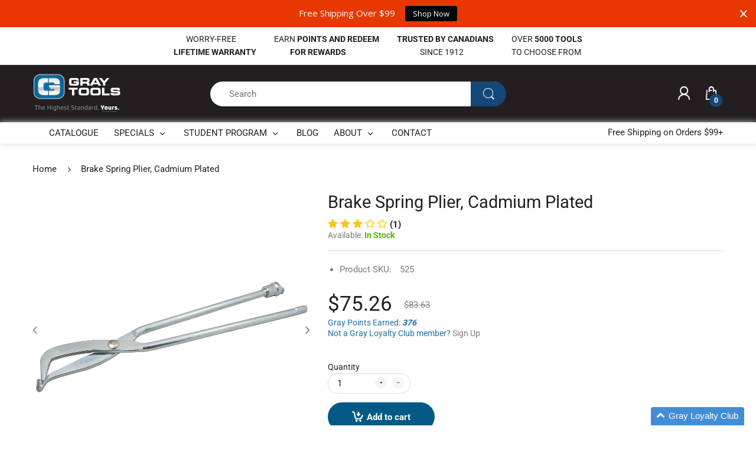

--- FILE ---
content_type: text/html; charset=utf-8
request_url: https://shopgraytools.com/products/brake-spring-plier
body_size: 32885
content:
<!doctype html>
<!--[if IE 8]><html lang="en" class="ie8 js"> <![endif]-->
<!--[if (gt IE 9)|!(IE)]><!--><html lang="en" class="js"> <!--<![endif]-->

<head>
<!-- Google tag (gtag.js) -->
<script async src="https://www.googletagmanager.com/gtag/js?id=AW-961823849"></script>
<script>
  window.dataLayer = window.dataLayer || [];
  function gtag(){dataLayer.push(arguments);}
  gtag('js', new Date());

  gtag('config', 'AW-961823849');
</script>
  <meta charset="UTF-8">
  <meta http-equiv="Content-Type" content="text/html; charset=utf-8">
  <meta name="viewport" content="width=device-width, initial-scale=1, minimum-scale=1, maximum-scale=1, user-scalable=0" />
  <meta name="facebook-domain-verification" content="sxb6dhlokfy7lx90byyqj4n7mjqtiu" />
  <!-- Google tag (gtag.js) -->
<script async src="https://www.googletagmanager.com/gtag/js?id=AW-961823849"></script>
<script>
  window.dataLayer = window.dataLayer || [];
  function gtag(){dataLayer.push(arguments);}
  gtag('js', new Date());

  gtag('config', 'AW-961823849');
</script>
  <link rel="canonical" href="https://shopgraytools.com/products/brake-spring-plier" />
  
  <link rel="shortcut icon" href="//shopgraytools.com/cdn/shop/files/fav_32x32.png?v=1614720768" type="image/png">

  
  
  <title>Brake Spring Plier, Cadmium Plated
    
    
    
    
    
      &ndash; Gray Tools Online Store</title>

  
    <meta name="description" content="Brake spring plier from Gray Tools. Backed by a lifetime warranty. Learn more.">
  

  











































<!-- /snippets/social-meta-tags.liquid -->




<meta property="og:site_name" content="Gray Tools Online Store">
<meta property="og:url" content="https://shopgraytools.com/products/brake-spring-plier">
<meta property="og:title" content="Brake Spring Plier, Cadmium Plated">
<meta property="og:type" content="product">
<meta property="og:description" content="Brake spring plier from Gray Tools. Backed by a lifetime warranty. Learn more.">

  <meta property="og:price:amount" content="75.26">
  <meta property="og:price:currency" content="CAD">

<meta property="og:image" content="http://shopgraytools.com/cdn/shop/products/525_1200x1200.png?v=1482504307"><meta property="og:image" content="http://shopgraytools.com/cdn/shop/files/Gray_Tools_Lifetime_Warranty_Logo_-_E_f457fdaf-2133-4f1e-962b-fdac2b0c5fa9_1200x1200.jpg?v=1705499873">
<meta property="og:image:secure_url" content="https://shopgraytools.com/cdn/shop/products/525_1200x1200.png?v=1482504307"><meta property="og:image:secure_url" content="https://shopgraytools.com/cdn/shop/files/Gray_Tools_Lifetime_Warranty_Logo_-_E_f457fdaf-2133-4f1e-962b-fdac2b0c5fa9_1200x1200.jpg?v=1705499873">


<meta name="twitter:card" content="summary_large_image">
<meta name="twitter:title" content="Brake Spring Plier, Cadmium Plated">
<meta name="twitter:description" content="Brake spring plier from Gray Tools. Backed by a lifetime warranty. Learn more.">

  
  <link rel="preconnect dns-prefetch" href="https://apps.arenatheme.com">
  <link rel="preconnect dns-prefetch" href="https://fonts.shopifycdn.com">
  <link rel="preconnect dns-prefetch" href="https://cdn.shopify.com">
  <link rel="preconnect dns-prefetch" href="https://v.shopify.com">
  <link rel="preconnect dns-prefetch" href="https://cdn.shopifycloud.com">
   <link rel="preconnect dns-prefetch" href="https://apps.arenatheme.com/">

  
  
  
  <!-- header-css-file  ================================================== -->
  
  
  
  <link href="//shopgraytools.com/cdn/shop/t/34/assets/arenafont.css?v=3745265221917389031743928830" rel="stylesheet" type="text/css" media="all"> 

  
  
  
    <link href="//shopgraytools.com/cdn/shop/t/34/assets/vendor.css?v=359484558474589141743928830" rel="stylesheet" type="text/css" media="all">
    <link href="//shopgraytools.com/cdn/shop/t/34/assets/styles.scss.css?v=57642168356104929821763058798" rel="stylesheet" type="text/css" media="all">
    <link href="//shopgraytools.com/cdn/shop/t/34/assets/themes.scss.css?v=45491898610016396491763058798" rel="stylesheet" type="text/css" media="all"> 
  
  
  <link href="//shopgraytools.com/cdn/shop/t/34/assets/bc_wl_cp_style.scss.css?v=172879242641943902421743928830" rel="stylesheet" type="text/css" media="all" />
  <!--[if (gt IE 9)|!(IE)]><!--><script async src="//shopgraytools.com/cdn/shop/t/34/assets/lazysizes.min.js?v=175437620293662084631743928830" async></script><!--<![endif]-->
  <!--[if lte IE 9]><script src="//shopgraytools.com/cdn/shop/t/34/assets/lazysizes.min.js?v=175437620293662084631743928830"></script><![endif]-->
  
  
   <script>
        !function(t,n){function o(n){var o=t.getElementsByTagName("script")[0],i=t.createElement("script");i.src=n,i.crossOrigin="",o.parentNode.insertBefore(i,o)}if(!n.isLoyaltyLion){window.loyaltylion=n,void 0===window.lion&&(window.lion=n),n.version=2,n.isLoyaltyLion=!0;var i=new Date,e=i.getFullYear().toString()+i.getMonth().toString()+i.getDate().toString();o("https://sdk.loyaltylion.net/static/2/loader.js?t="+e);var r=!1;n.init=function(t){if(r)throw new Error("Cannot call lion.init more than once");r=!0;var a=n._token=t.token;if(!a)throw new Error("Token must be supplied to lion.init");for(var l=[],s="_push configure bootstrap shutdown on removeListener".split(" "),c=0;c<s.length;c+=1)!function(t,n){t[n]=function(){l.push([n,Array.prototype.slice.call(arguments,0)])}}(n,s[c]);o("https://sdk.loyaltylion.net/sdk/start/"+a+".js?t="+e+i.getHours().toString()),n._initData=t,n._buffer=l}}}(document,window.loyaltylion||[]);
        
  loyaltylion.init({ token: '3d86759ba861af28530ceee2734fc3f7' });


      </script>
  
  <script type="text/javascript">
	let customerLogged = '';
	let bc_wl_cp_config = {
		// Compare Setting
		enable_compare: true,
		number_product_compare: 2,
		compare_add_class: '.add-to-compare .add-product-compare',
		compare_show_class: '.show-compare',
		compare_layout_type: 'page',
		compare_translate: {
			t_features_title: 'Features',
			t_availability_title: 'Availability',
			t_add_to_cart: 'Add to cart',
			t_view_detail: 'View',
			t_option_title: 'Options',
			t_vendor_title: 'Vendor',
			t_collection_title: 'Collection',
			t_rating_title: 'Rating',
		},
		compare_showing_option: {
			show_availability: true,
			show_option: true,
			show_vendor: true,
			show_collection: true,
			show_rating: true,
		},
		// Wishlist Setting
		enable_wishlist: true,
		number_product_wishlist: 2,
		wishlist_add_class: '.add-to-wishlist .add-product-wishlist',
		wishlist_show_class: '.show-wishlist',
      wishlist_translate: {
        login: `Please login first to use wishlist function`,
        added: `This product has already been added to wishlist`,
        limit: 'Only ${maxAllow} products allowed to add to wishlist'
      }
	}
</script>

  <script>window.performance && window.performance.mark && window.performance.mark('shopify.content_for_header.start');</script><meta id="shopify-digital-wallet" name="shopify-digital-wallet" content="/2036660/digital_wallets/dialog">
<meta name="shopify-checkout-api-token" content="9159360eb2d7b260087a07530ce92072">
<meta id="in-context-paypal-metadata" data-shop-id="2036660" data-venmo-supported="false" data-environment="production" data-locale="en_US" data-paypal-v4="true" data-currency="CAD">
<link rel="alternate" type="application/json+oembed" href="https://shopgraytools.com/products/brake-spring-plier.oembed">
<script async="async" src="/checkouts/internal/preloads.js?locale=en-CA"></script>
<link rel="preconnect" href="https://shop.app" crossorigin="anonymous">
<script async="async" src="https://shop.app/checkouts/internal/preloads.js?locale=en-CA&shop_id=2036660" crossorigin="anonymous"></script>
<script id="shopify-features" type="application/json">{"accessToken":"9159360eb2d7b260087a07530ce92072","betas":["rich-media-storefront-analytics"],"domain":"shopgraytools.com","predictiveSearch":true,"shopId":2036660,"locale":"en"}</script>
<script>var Shopify = Shopify || {};
Shopify.shop = "gray-tools.myshopify.com";
Shopify.locale = "en";
Shopify.currency = {"active":"CAD","rate":"1.0"};
Shopify.country = "CA";
Shopify.theme = {"name":"Rebranded Electro D","id":177696178465,"schema_name":"Electro","schema_version":"5.0","theme_store_id":null,"role":"main"};
Shopify.theme.handle = "null";
Shopify.theme.style = {"id":null,"handle":null};
Shopify.cdnHost = "shopgraytools.com/cdn";
Shopify.routes = Shopify.routes || {};
Shopify.routes.root = "/";</script>
<script type="module">!function(o){(o.Shopify=o.Shopify||{}).modules=!0}(window);</script>
<script>!function(o){function n(){var o=[];function n(){o.push(Array.prototype.slice.apply(arguments))}return n.q=o,n}var t=o.Shopify=o.Shopify||{};t.loadFeatures=n(),t.autoloadFeatures=n()}(window);</script>
<script>
  window.ShopifyPay = window.ShopifyPay || {};
  window.ShopifyPay.apiHost = "shop.app\/pay";
  window.ShopifyPay.redirectState = null;
</script>
<script id="shop-js-analytics" type="application/json">{"pageType":"product"}</script>
<script defer="defer" async type="module" src="//shopgraytools.com/cdn/shopifycloud/shop-js/modules/v2/client.init-shop-cart-sync_C5BV16lS.en.esm.js"></script>
<script defer="defer" async type="module" src="//shopgraytools.com/cdn/shopifycloud/shop-js/modules/v2/chunk.common_CygWptCX.esm.js"></script>
<script type="module">
  await import("//shopgraytools.com/cdn/shopifycloud/shop-js/modules/v2/client.init-shop-cart-sync_C5BV16lS.en.esm.js");
await import("//shopgraytools.com/cdn/shopifycloud/shop-js/modules/v2/chunk.common_CygWptCX.esm.js");

  window.Shopify.SignInWithShop?.initShopCartSync?.({"fedCMEnabled":true,"windoidEnabled":true});

</script>
<script>
  window.Shopify = window.Shopify || {};
  if (!window.Shopify.featureAssets) window.Shopify.featureAssets = {};
  window.Shopify.featureAssets['shop-js'] = {"shop-cart-sync":["modules/v2/client.shop-cart-sync_ZFArdW7E.en.esm.js","modules/v2/chunk.common_CygWptCX.esm.js"],"init-fed-cm":["modules/v2/client.init-fed-cm_CmiC4vf6.en.esm.js","modules/v2/chunk.common_CygWptCX.esm.js"],"shop-button":["modules/v2/client.shop-button_tlx5R9nI.en.esm.js","modules/v2/chunk.common_CygWptCX.esm.js"],"shop-cash-offers":["modules/v2/client.shop-cash-offers_DOA2yAJr.en.esm.js","modules/v2/chunk.common_CygWptCX.esm.js","modules/v2/chunk.modal_D71HUcav.esm.js"],"init-windoid":["modules/v2/client.init-windoid_sURxWdc1.en.esm.js","modules/v2/chunk.common_CygWptCX.esm.js"],"shop-toast-manager":["modules/v2/client.shop-toast-manager_ClPi3nE9.en.esm.js","modules/v2/chunk.common_CygWptCX.esm.js"],"init-shop-email-lookup-coordinator":["modules/v2/client.init-shop-email-lookup-coordinator_B8hsDcYM.en.esm.js","modules/v2/chunk.common_CygWptCX.esm.js"],"init-shop-cart-sync":["modules/v2/client.init-shop-cart-sync_C5BV16lS.en.esm.js","modules/v2/chunk.common_CygWptCX.esm.js"],"avatar":["modules/v2/client.avatar_BTnouDA3.en.esm.js"],"pay-button":["modules/v2/client.pay-button_FdsNuTd3.en.esm.js","modules/v2/chunk.common_CygWptCX.esm.js"],"init-customer-accounts":["modules/v2/client.init-customer-accounts_DxDtT_ad.en.esm.js","modules/v2/client.shop-login-button_C5VAVYt1.en.esm.js","modules/v2/chunk.common_CygWptCX.esm.js","modules/v2/chunk.modal_D71HUcav.esm.js"],"init-shop-for-new-customer-accounts":["modules/v2/client.init-shop-for-new-customer-accounts_ChsxoAhi.en.esm.js","modules/v2/client.shop-login-button_C5VAVYt1.en.esm.js","modules/v2/chunk.common_CygWptCX.esm.js","modules/v2/chunk.modal_D71HUcav.esm.js"],"shop-login-button":["modules/v2/client.shop-login-button_C5VAVYt1.en.esm.js","modules/v2/chunk.common_CygWptCX.esm.js","modules/v2/chunk.modal_D71HUcav.esm.js"],"init-customer-accounts-sign-up":["modules/v2/client.init-customer-accounts-sign-up_CPSyQ0Tj.en.esm.js","modules/v2/client.shop-login-button_C5VAVYt1.en.esm.js","modules/v2/chunk.common_CygWptCX.esm.js","modules/v2/chunk.modal_D71HUcav.esm.js"],"shop-follow-button":["modules/v2/client.shop-follow-button_Cva4Ekp9.en.esm.js","modules/v2/chunk.common_CygWptCX.esm.js","modules/v2/chunk.modal_D71HUcav.esm.js"],"checkout-modal":["modules/v2/client.checkout-modal_BPM8l0SH.en.esm.js","modules/v2/chunk.common_CygWptCX.esm.js","modules/v2/chunk.modal_D71HUcav.esm.js"],"lead-capture":["modules/v2/client.lead-capture_Bi8yE_yS.en.esm.js","modules/v2/chunk.common_CygWptCX.esm.js","modules/v2/chunk.modal_D71HUcav.esm.js"],"shop-login":["modules/v2/client.shop-login_D6lNrXab.en.esm.js","modules/v2/chunk.common_CygWptCX.esm.js","modules/v2/chunk.modal_D71HUcav.esm.js"],"payment-terms":["modules/v2/client.payment-terms_CZxnsJam.en.esm.js","modules/v2/chunk.common_CygWptCX.esm.js","modules/v2/chunk.modal_D71HUcav.esm.js"]};
</script>
<script>(function() {
  var isLoaded = false;
  function asyncLoad() {
    if (isLoaded) return;
    isLoaded = true;
    var urls = ["https:\/\/formbuilder.hulkapps.com\/skeletopapp.js?shop=gray-tools.myshopify.com","https:\/\/cdn.opinew.com\/js\/opinew-active.js?shop=gray-tools.myshopify.com","https:\/\/cdn-app.cart-bot.net\/public\/js\/append.js?shop=gray-tools.myshopify.com","https:\/\/cdn-bundler.nice-team.net\/app\/js\/bundler.js?shop=gray-tools.myshopify.com","https:\/\/cdn.hextom.com\/js\/quickannouncementbar.js?shop=gray-tools.myshopify.com","\/\/backinstock.useamp.com\/widget\/40170_1767156628.js?category=bis\u0026v=6\u0026shop=gray-tools.myshopify.com"];
    for (var i = 0; i < urls.length; i++) {
      var s = document.createElement('script');
      s.type = 'text/javascript';
      s.async = true;
      s.src = urls[i];
      var x = document.getElementsByTagName('script')[0];
      x.parentNode.insertBefore(s, x);
    }
  };
  if(window.attachEvent) {
    window.attachEvent('onload', asyncLoad);
  } else {
    window.addEventListener('load', asyncLoad, false);
  }
})();</script>
<script id="__st">var __st={"a":2036660,"offset":-18000,"reqid":"512717a7-e810-416c-9a60-dbc52591fc97-1768826269","pageurl":"shopgraytools.com\/products\/brake-spring-plier","u":"213540a04d41","p":"product","rtyp":"product","rid":627756932};</script>
<script>window.ShopifyPaypalV4VisibilityTracking = true;</script>
<script id="captcha-bootstrap">!function(){'use strict';const t='contact',e='account',n='new_comment',o=[[t,t],['blogs',n],['comments',n],[t,'customer']],c=[[e,'customer_login'],[e,'guest_login'],[e,'recover_customer_password'],[e,'create_customer']],r=t=>t.map((([t,e])=>`form[action*='/${t}']:not([data-nocaptcha='true']) input[name='form_type'][value='${e}']`)).join(','),a=t=>()=>t?[...document.querySelectorAll(t)].map((t=>t.form)):[];function s(){const t=[...o],e=r(t);return a(e)}const i='password',u='form_key',d=['recaptcha-v3-token','g-recaptcha-response','h-captcha-response',i],f=()=>{try{return window.sessionStorage}catch{return}},m='__shopify_v',_=t=>t.elements[u];function p(t,e,n=!1){try{const o=window.sessionStorage,c=JSON.parse(o.getItem(e)),{data:r}=function(t){const{data:e,action:n}=t;return t[m]||n?{data:e,action:n}:{data:t,action:n}}(c);for(const[e,n]of Object.entries(r))t.elements[e]&&(t.elements[e].value=n);n&&o.removeItem(e)}catch(o){console.error('form repopulation failed',{error:o})}}const l='form_type',E='cptcha';function T(t){t.dataset[E]=!0}const w=window,h=w.document,L='Shopify',v='ce_forms',y='captcha';let A=!1;((t,e)=>{const n=(g='f06e6c50-85a8-45c8-87d0-21a2b65856fe',I='https://cdn.shopify.com/shopifycloud/storefront-forms-hcaptcha/ce_storefront_forms_captcha_hcaptcha.v1.5.2.iife.js',D={infoText:'Protected by hCaptcha',privacyText:'Privacy',termsText:'Terms'},(t,e,n)=>{const o=w[L][v],c=o.bindForm;if(c)return c(t,g,e,D).then(n);var r;o.q.push([[t,g,e,D],n]),r=I,A||(h.body.append(Object.assign(h.createElement('script'),{id:'captcha-provider',async:!0,src:r})),A=!0)});var g,I,D;w[L]=w[L]||{},w[L][v]=w[L][v]||{},w[L][v].q=[],w[L][y]=w[L][y]||{},w[L][y].protect=function(t,e){n(t,void 0,e),T(t)},Object.freeze(w[L][y]),function(t,e,n,w,h,L){const[v,y,A,g]=function(t,e,n){const i=e?o:[],u=t?c:[],d=[...i,...u],f=r(d),m=r(i),_=r(d.filter((([t,e])=>n.includes(e))));return[a(f),a(m),a(_),s()]}(w,h,L),I=t=>{const e=t.target;return e instanceof HTMLFormElement?e:e&&e.form},D=t=>v().includes(t);t.addEventListener('submit',(t=>{const e=I(t);if(!e)return;const n=D(e)&&!e.dataset.hcaptchaBound&&!e.dataset.recaptchaBound,o=_(e),c=g().includes(e)&&(!o||!o.value);(n||c)&&t.preventDefault(),c&&!n&&(function(t){try{if(!f())return;!function(t){const e=f();if(!e)return;const n=_(t);if(!n)return;const o=n.value;o&&e.removeItem(o)}(t);const e=Array.from(Array(32),(()=>Math.random().toString(36)[2])).join('');!function(t,e){_(t)||t.append(Object.assign(document.createElement('input'),{type:'hidden',name:u})),t.elements[u].value=e}(t,e),function(t,e){const n=f();if(!n)return;const o=[...t.querySelectorAll(`input[type='${i}']`)].map((({name:t})=>t)),c=[...d,...o],r={};for(const[a,s]of new FormData(t).entries())c.includes(a)||(r[a]=s);n.setItem(e,JSON.stringify({[m]:1,action:t.action,data:r}))}(t,e)}catch(e){console.error('failed to persist form',e)}}(e),e.submit())}));const S=(t,e)=>{t&&!t.dataset[E]&&(n(t,e.some((e=>e===t))),T(t))};for(const o of['focusin','change'])t.addEventListener(o,(t=>{const e=I(t);D(e)&&S(e,y())}));const B=e.get('form_key'),M=e.get(l),P=B&&M;t.addEventListener('DOMContentLoaded',(()=>{const t=y();if(P)for(const e of t)e.elements[l].value===M&&p(e,B);[...new Set([...A(),...v().filter((t=>'true'===t.dataset.shopifyCaptcha))])].forEach((e=>S(e,t)))}))}(h,new URLSearchParams(w.location.search),n,t,e,['guest_login'])})(!0,!0)}();</script>
<script integrity="sha256-4kQ18oKyAcykRKYeNunJcIwy7WH5gtpwJnB7kiuLZ1E=" data-source-attribution="shopify.loadfeatures" defer="defer" src="//shopgraytools.com/cdn/shopifycloud/storefront/assets/storefront/load_feature-a0a9edcb.js" crossorigin="anonymous"></script>
<script crossorigin="anonymous" defer="defer" src="//shopgraytools.com/cdn/shopifycloud/storefront/assets/shopify_pay/storefront-65b4c6d7.js?v=20250812"></script>
<script data-source-attribution="shopify.dynamic_checkout.dynamic.init">var Shopify=Shopify||{};Shopify.PaymentButton=Shopify.PaymentButton||{isStorefrontPortableWallets:!0,init:function(){window.Shopify.PaymentButton.init=function(){};var t=document.createElement("script");t.src="https://shopgraytools.com/cdn/shopifycloud/portable-wallets/latest/portable-wallets.en.js",t.type="module",document.head.appendChild(t)}};
</script>
<script data-source-attribution="shopify.dynamic_checkout.buyer_consent">
  function portableWalletsHideBuyerConsent(e){var t=document.getElementById("shopify-buyer-consent"),n=document.getElementById("shopify-subscription-policy-button");t&&n&&(t.classList.add("hidden"),t.setAttribute("aria-hidden","true"),n.removeEventListener("click",e))}function portableWalletsShowBuyerConsent(e){var t=document.getElementById("shopify-buyer-consent"),n=document.getElementById("shopify-subscription-policy-button");t&&n&&(t.classList.remove("hidden"),t.removeAttribute("aria-hidden"),n.addEventListener("click",e))}window.Shopify?.PaymentButton&&(window.Shopify.PaymentButton.hideBuyerConsent=portableWalletsHideBuyerConsent,window.Shopify.PaymentButton.showBuyerConsent=portableWalletsShowBuyerConsent);
</script>
<script data-source-attribution="shopify.dynamic_checkout.cart.bootstrap">document.addEventListener("DOMContentLoaded",(function(){function t(){return document.querySelector("shopify-accelerated-checkout-cart, shopify-accelerated-checkout")}if(t())Shopify.PaymentButton.init();else{new MutationObserver((function(e,n){t()&&(Shopify.PaymentButton.init(),n.disconnect())})).observe(document.body,{childList:!0,subtree:!0})}}));
</script>
<link id="shopify-accelerated-checkout-styles" rel="stylesheet" media="screen" href="https://shopgraytools.com/cdn/shopifycloud/portable-wallets/latest/accelerated-checkout-backwards-compat.css" crossorigin="anonymous">
<style id="shopify-accelerated-checkout-cart">
        #shopify-buyer-consent {
  margin-top: 1em;
  display: inline-block;
  width: 100%;
}

#shopify-buyer-consent.hidden {
  display: none;
}

#shopify-subscription-policy-button {
  background: none;
  border: none;
  padding: 0;
  text-decoration: underline;
  font-size: inherit;
  cursor: pointer;
}

#shopify-subscription-policy-button::before {
  box-shadow: none;
}

      </style>

<script>window.performance && window.performance.mark && window.performance.mark('shopify.content_for_header.end');</script>

  
  <div id="shopify-section-filter-menu-settings" class="shopify-section">



</div>

    
    


    
    

<link rel="preload" href="https://cdn.opinew.com/styles/opw-icons/style.css" as="style" onload="this.onload=null;this.rel='stylesheet'">
    <noscript><link rel="stylesheet" href="https://cdn.opinew.com/styles/opw-icons/style.css"></noscript>
<style id='opinew_product_plugin_css'>
    .opinew-stars-plugin-product .opinew-star-plugin-inside .stars-color, 
    .opinew-stars-plugin-product .stars-color, 
    .stars-color {
        color:#FFC617 !important;
    }
    .opinew-stars-plugin-link {
        cursor: pointer;
    }
    
    .opw-widget-wrapper-default {
        max-width: 1200px;
        margin: 0 auto;
    }
    
            #opinew-stars-plugin-product {
                text-align:left;
            }
            
            .opinew-stars-plugin-product-list {
                text-align:left;
            }
            
        .opinew-list-stars-disable {
            display:none;
        }
        .opinew-product-page-stars-disable {
            display:none;
        }
         .opinew-star-plugin-inside i.opw-noci:empty{display:inherit!important}#opinew_all_reviews_plugin_app:empty,#opinew_badge_plugin_app:empty,#opinew_carousel_plugin_app:empty,#opinew_product_floating_widget:empty,#opinew_product_plugin_app:empty,#opinew_review_request_app:empty,.opinew-all-reviews-plugin-dynamic:empty,.opinew-badge-plugin-dynamic:empty,.opinew-carousel-plugin-dynamic:empty,.opinew-product-plugin-dynamic:empty,.opinew-review-request-dynamic:empty,.opw-dynamic-stars-collection:empty,.opw-dynamic-stars:empty{display:block!important} </style>
<meta id='opinew_config_container'  data-opwconfig='{&quot;server_url&quot;: &quot;https://api.opinew.com&quot;, &quot;shop&quot;: {&quot;id&quot;: 9670, &quot;name&quot;: &quot;Gray Tools Online Store&quot;, &quot;public_api_key&quot;: &quot;JBAQY96J9UEHAXSKBSXW&quot;, &quot;logo_url&quot;: null}, &quot;permissions&quot;: {&quot;no_branding&quot;: false, &quot;up_to3_photos&quot;: false, &quot;up_to5_photos&quot;: false, &quot;q_and_a&quot;: false, &quot;video_reviews&quot;: true, &quot;optimised_images&quot;: false, &quot;link_shops_single&quot;: false, &quot;link_shops_double&quot;: false, &quot;link_shops_unlimited&quot;: false, &quot;bazaarvoice_integration&quot;: false}, &quot;review_publishing&quot;: &quot;shop_owner&quot;, &quot;badge_shop_reviews_link&quot;: &quot;http://api.opinew.com/shop-reviews/9670&quot;, &quot;stars_color_product_and_collections&quot;: &quot;#FFC617&quot;, &quot;theme_transparent_color&quot;: &quot;initial&quot;, &quot;navbar_color&quot;: &quot;#187CCEFF&quot;, &quot;questions_and_answers_active&quot;: true, &quot;number_reviews_per_page&quot;: 8, &quot;show_customer_images_section&quot;: true, &quot;display_stars_if_no_reviews&quot;: false, &quot;stars_alignment_product_page&quot;: &quot;left&quot;, &quot;stars_alignment_product_page_mobile&quot;: &quot;center&quot;, &quot;stars_alignment_collections&quot;: &quot;left&quot;, &quot;stars_alignment_collections_mobile&quot;: &quot;center&quot;, &quot;badge_stars_color&quot;: &quot;#ffc617&quot;, &quot;badge_border_color&quot;: &quot;#dae1e7&quot;, &quot;badge_background_color&quot;: &quot;#ffffff&quot;, &quot;badge_text_color&quot;: &quot;#3C3C3C&quot;, &quot;badge_secondary_text_color&quot;: &quot;#606f7b&quot;, &quot;carousel_theme_style&quot;: &quot;card&quot;, &quot;carousel_stars_color&quot;: &quot;#FFC617&quot;, &quot;carousel_border_color&quot;: &quot;#c5c5c5&quot;, &quot;carousel_background_color&quot;: &quot;#ffffff00&quot;, &quot;carousel_controls_color&quot;: &quot;#5a5a5a&quot;, &quot;carousel_verified_badge_color&quot;: &quot;#38c172&quot;, &quot;carousel_text_color&quot;: &quot;#3d4852&quot;, &quot;carousel_secondary_text_color&quot;: &quot;#606f7b&quot;, &quot;carousel_product_name_color&quot;: &quot;#3d4852&quot;, &quot;carousel_widget_show_dates&quot;: false, &quot;carousel_border_active&quot;: true, &quot;carousel_auto_scroll&quot;: false, &quot;carousel_show_product_name&quot;: true, &quot;carousel_featured_reviews&quot;: [{&quot;id&quot;: 4463071, &quot;body&quot;: &quot;Grey tools are always top notch&quot;, &quot;star_rating&quot;: 5, &quot;verified_review&quot;: true, &quot;by_shop_owner&quot;: false, &quot;created_ts&quot;: &quot;2016-05-06 00:37:52+00:00&quot;, &quot;user_name&quot;: &quot;arron w.&quot;, &quot;score&quot;: 0, &quot;product_url&quot;: &quot;https://gray-tools.myshopify.com/products/7-piece-torx-hex-key-set&quot;, &quot;product_name&quot;: &quot;7 Piece Torx\u00ae Hex Key Set&quot;}, {&quot;id&quot;: 7391162, &quot;body&quot;: &quot;Great quality and fast shipping&quot;, &quot;star_rating&quot;: 5, &quot;verified_review&quot;: true, &quot;by_shop_owner&quot;: false, &quot;created_ts&quot;: &quot;2020-11-30 16:58:53.749110+00:00&quot;, &quot;user_name&quot;: &quot;Joshua J.&quot;, &quot;score&quot;: 10, &quot;product_url&quot;: &quot;https://gray-tools.myshopify.com/products/13-piece-sae-short-arm-s2-hex-key-set&quot;, &quot;product_name&quot;: &quot;13 Piece SAE Short Arm S2 Hex Key Set&quot;}, {&quot;id&quot;: 6734164, &quot;body&quot;: &quot;100% quality, you know this thing is going to last forever. In 10 years, I&#x27;ll leave another review and say the exact same thing.&quot;, &quot;star_rating&quot;: 5, &quot;verified_review&quot;: true, &quot;by_shop_owner&quot;: false, &quot;created_ts&quot;: &quot;2020-09-20 12:14:11.815582+00:00&quot;, &quot;user_name&quot;: &quot;Jesse T.&quot;, &quot;score&quot;: 10, &quot;product_url&quot;: &quot;https://gray-tools.myshopify.com/products/1-2-drive-micro-adjustable-click-type-torque-wrench&quot;, &quot;product_name&quot;: &quot;1/2\&quot; Drive Micro-adjustable, Click Type Torque Wrench&quot;}, {&quot;id&quot;: 7343646, &quot;body&quot;: &quot;Been using it for a couple months now.  Originally bought to replace the beat up Proto set for auto work, but I&#x27;ve been using it a lot more for demolition/reno work.  Typical Gray Tools industrial heavy duty quality, two thumbs up.&quot;, &quot;star_rating&quot;: 5, &quot;verified_review&quot;: true, &quot;by_shop_owner&quot;: false, &quot;created_ts&quot;: &quot;2020-11-26 00:34:57.962105+00:00&quot;, &quot;user_name&quot;: &quot;JL&quot;, &quot;score&quot;: 0, &quot;product_url&quot;: &quot;https://gray-tools.myshopify.com/products/3-piece-florescent-orange-handled-pry-bar-set-with-black-oxide-blades&quot;, &quot;product_name&quot;: &quot;3 Piece Florescent Orange Handled Pry Bar Set with Black Oxide Blades&quot;}, {&quot;id&quot;: 5360849, &quot;body&quot;: &quot;For the price, very nice ratchet. \n\nThe only reason I didn&#x27;t give a 5 star rating is due to the number of teeth in the head. These days having this number of teeth seems a bit antiquated, but in my application (heavy duty tech) its fine. If you required a ratchet to work in a limited range space and need more precision, this is not for you.&quot;, &quot;star_rating&quot;: 4, &quot;verified_review&quot;: true, &quot;by_shop_owner&quot;: false, &quot;created_ts&quot;: &quot;2020-05-12 13:35:50.894624+00:00&quot;, &quot;user_name&quot;: &quot;Graham C.&quot;, &quot;score&quot;: 10, &quot;product_url&quot;: &quot;https://gray-tools.myshopify.com/products/1-2-drive-long-reversible-ratchet-black-industrial-finish&quot;, &quot;product_name&quot;: &quot;1/2\&quot; Drive Long Reversible Ratchet - Black Industrial Finish&quot;}, {&quot;id&quot;: 6378675, &quot;body&quot;: &quot;Excellent quality.  I have been using Gray Tools for allot of years and they have never let me down. This Grip On set is no different. They are a little stiff at first but loosen up with use. Excellent quality all around.&quot;, &quot;star_rating&quot;: 5, &quot;verified_review&quot;: true, &quot;by_shop_owner&quot;: false, &quot;created_ts&quot;: &quot;2020-08-17 17:07:05.922813+00:00&quot;, &quot;user_name&quot;: &quot;Daren A.&quot;, &quot;score&quot;: 10, &quot;product_url&quot;: &quot;https://gray-tools.myshopify.com/products/grip-on-5-pieces-general-service-set&quot;, &quot;product_name&quot;: &quot;Grip-on\u00ae 5 Piece General Service Set&quot;}, {&quot;id&quot;: 5351455, &quot;body&quot;: &quot;Very nice fit and finish&quot;, &quot;star_rating&quot;: 5, &quot;verified_review&quot;: true, &quot;by_shop_owner&quot;: false, &quot;created_ts&quot;: &quot;2020-05-11 23:55:45.079758+00:00&quot;, &quot;user_name&quot;: &quot;Gerald H.&quot;, &quot;score&quot;: 10, &quot;product_url&quot;: &quot;https://gray-tools.myshopify.com/products/3-piece-sae-flare-nut-wrench-set&quot;, &quot;product_name&quot;: &quot;3 Piece SAE Flare Nut Wrench Set&quot;}, {&quot;id&quot;: 6877355, &quot;body&quot;: &quot;These screwdrivers seem very solid, the handles are durable and they provide plenty of leverage. &quot;, &quot;star_rating&quot;: 5, &quot;verified_review&quot;: true, &quot;by_shop_owner&quot;: false, &quot;created_ts&quot;: &quot;2020-10-05 18:26:38.592451+00:00&quot;, &quot;user_name&quot;: &quot;Alex E.&quot;, &quot;score&quot;: 10, &quot;product_url&quot;: &quot;https://gray-tools.myshopify.com/products/7-piece-heavy-duty-comfort-grip-torx-screwdriver-set&quot;, &quot;product_name&quot;: &quot;7 Piece Heavy Duty Comfort Grip Torx\u00ae Screwdriver Set&quot;}, {&quot;id&quot;: 4462676, &quot;body&quot;: &quot;Great tool, very happy with it&quot;, &quot;star_rating&quot;: 5, &quot;verified_review&quot;: true, &quot;by_shop_owner&quot;: false, &quot;created_ts&quot;: &quot;2018-12-12 00:24:48+00:00&quot;, &quot;user_name&quot;: &quot;Andrew&quot;, &quot;score&quot;: 0, &quot;product_url&quot;: &quot;https://gray-tools.myshopify.com/products/hand-seamer&quot;, &quot;product_name&quot;: &quot;Hand Seamer&quot;}, {&quot;id&quot;: 4462968, &quot;body&quot;: &quot;I work in the offshore industry and I have been exposed to many different allen key sets/brands, these sets are the best I have ever used and due to the quality will last a lifetime. The plastic cases hold the keys very snug. I have had the ball hex keys break off but possibly due to incorrect usage. They are overall very tough and durable, even when abused (cheater bars or hammers).&quot;, &quot;star_rating&quot;: 5, &quot;verified_review&quot;: true, &quot;by_shop_owner&quot;: false, &quot;created_ts&quot;: &quot;2019-11-20 00:52:02+00:00&quot;, &quot;user_name&quot;: &quot;Dr. P.&quot;, &quot;score&quot;: 0, &quot;product_url&quot;: &quot;https://gray-tools.myshopify.com/products/22-piece-sae-metric-combination-long-arm-ball-s2-hex-key-set&quot;, &quot;product_name&quot;: &quot;22 Piece SAE &amp; Metric Combination Long Arm Ball S2 Hex Key Set&quot;}, {&quot;id&quot;: 4463051, &quot;body&quot;: &quot;Good brass punch.  Works as advertised.&quot;, &quot;star_rating&quot;: 5, &quot;verified_review&quot;: true, &quot;by_shop_owner&quot;: false, &quot;created_ts&quot;: &quot;2017-04-02 00:03:45+00:00&quot;, &quot;user_name&quot;: &quot;Chris&quot;, &quot;score&quot;: 0, &quot;product_url&quot;: &quot;https://gray-tools.myshopify.com/products/brass-drift-punches&quot;, &quot;product_name&quot;: &quot;Brass Drift Punches&quot;}, {&quot;id&quot;: 4723032, &quot;body&quot;: &quot;Cute and simple&quot;, &quot;star_rating&quot;: 5, &quot;verified_review&quot;: true, &quot;by_shop_owner&quot;: false, &quot;created_ts&quot;: &quot;2014-10-15 00:50:25+00:00&quot;, &quot;user_name&quot;: &quot;Jacqueline&quot;, &quot;score&quot;: 0, &quot;product_url&quot;: &quot;https://gray-tools.myshopify.com/products/sae-nut-drivers&quot;, &quot;product_name&quot;: &quot;Nut Drivers - SAE&quot;}], &quot;display_widget_if_no_reviews&quot;: true, &quot;show_country_and_foreign_reviews&quot;: false, &quot;show_full_customer_names&quot;: false, &quot;custom_header_url&quot;: null, &quot;custom_card_url&quot;: null, &quot;custom_gallery_url&quot;: null, &quot;default_sorting&quot;: &quot;recent&quot;, &quot;enable_widget_review_search&quot;: false, &quot;center_stars_mobile&quot;: false, &quot;center_stars_mobile_breakpoint&quot;: &quot;1000px&quot;, &quot;ab_test_active&quot;: null, &quot;request_form_stars_color&quot;: &quot;#FFC617&quot;, &quot;request_form_image_url&quot;: null, &quot;request_form_custom_css&quot;: null, &quot;request_form_show_ratings&quot;: null, &quot;request_form_display_shop_logo&quot;: null, &quot;request_form_display_product_image&quot;: null, &quot;request_form_progress_type&quot;: null, &quot;request_form_btn_color&quot;: &quot;#2f70ee&quot;, &quot;request_form_progress_bar_color&quot;: &quot;#2f70ee&quot;, &quot;request_form_background_color&quot;: &quot;#DCEBFC&quot;, &quot;request_form_card_background&quot;: &quot;#FFFFFF&quot;, &quot;can_display_photos&quot;: true, &quot;background_color&quot;: &quot;#ffffff00&quot;, &quot;buttons_color&quot;: &quot;#FFC617&quot;, &quot;display_floating_widget&quot;: false, &quot;display_review_source&quot;: false, &quot;new_widget_version&quot;: false, &quot;shop_widgets_updated&quot;: true, &quot;stars_color&quot;: &quot;#FFC617&quot;, &quot;widget_top_section_style&quot;: &quot;default&quot;, &quot;widget_theme_style&quot;: &quot;card&quot;, &quot;reviews_card_border_color&quot;: &quot;#c5c5c5&quot;, &quot;reviews_card_border_active&quot;: false, &quot;star_bars_width&quot;: &quot;300px&quot;, &quot;star_bars_width_auto&quot;: true, &quot;number_review_columns&quot;: 1, &quot;preferred_language&quot;: &quot;en&quot;, &quot;preferred_date_format&quot;: &quot;dd/MM/yyyy&quot;, &quot;text_color&quot;: &quot;#3d4852&quot;, &quot;secondary_text_color&quot;: &quot;#606f7b&quot;, &quot;floating_widget_button_background_color&quot;: &quot;#000000&quot;, &quot;floating_widget_button_text_color&quot;: &quot;#ffffff&quot;, &quot;floating_widget_button_position&quot;: &quot;left&quot;, &quot;navbar_text_color&quot;: &quot;#3d4852&quot;, &quot;pagination_color&quot;: &quot;#000000&quot;, &quot;verified_badge_color&quot;: &quot;#38c172&quot;, &quot;widget_show_dates&quot;: true, &quot;show_review_images&quot;: true, &quot;review_image_max_height&quot;: &quot;450px&quot;, &quot;show_large_review_image&quot;: true, &quot;show_star_bars&quot;: true, &quot;fonts&quot;: {&quot;reviews_card_main_font_size&quot;: &quot;1rem&quot;, &quot;reviews_card_secondary_font_size&quot;: &quot;1rem&quot;, &quot;form_headings_font_size&quot;: &quot;0.875rem&quot;, &quot;form_input_font_size&quot;: &quot;1.125rem&quot;, &quot;paginator_font_size&quot;: &quot;1.125rem&quot;, &quot;badge_average_score&quot;: &quot;2rem&quot;, &quot;badge_primary&quot;: &quot;1.25rem&quot;, &quot;badge_secondary&quot;: &quot;1rem&quot;, &quot;carousel_primary&quot;: &quot;1rem&quot;, &quot;carousel_secondary&quot;: &quot;1rem&quot;, &quot;star_summary_overall_score_font_size&quot;: &quot;2.25rem&quot;, &quot;star_summary_progress_bars_font_size&quot;: &quot;1.125rem&quot;, &quot;navbar_reviews_title_font_size&quot;: &quot;1.25rem&quot;, &quot;navbar_buttons_font_size&quot;: &quot;1.125rem&quot;, &quot;star_summary_reviewsnum_font_size&quot;: &quot;1.5rem&quot;, &quot;filters_font_size&quot;: &quot;1rem&quot;, &quot;form_post_font_size&quot;: &quot;2.25rem&quot;, &quot;qna_title_font_size&quot;: &quot;1.5rem&quot;}}' >
<script> 
  var OPW_PUBLIC_KEY = "JBAQY96J9UEHAXSKBSXW";
  var OPW_API_ENDPOINT = "https://api.opinew.com";
  var OPW_CHECKER_ENDPOINT = "https://shop-status.opinew.cloud";
  var OPW_BACKEND_VERSION = "25.41.1-0-ge32fade58";
</script>
<script src="https://cdn.opinew.com/shop-widgets/static/js/index.8ffabcca.js" defer></script>


<script src="https://cdn.shopify.com/extensions/019b8d54-2388-79d8-becc-d32a3afe2c7a/omnisend-50/assets/omnisend-in-shop.js" type="text/javascript" defer="defer"></script>
<link href="https://monorail-edge.shopifysvc.com" rel="dns-prefetch">
<script>(function(){if ("sendBeacon" in navigator && "performance" in window) {try {var session_token_from_headers = performance.getEntriesByType('navigation')[0].serverTiming.find(x => x.name == '_s').description;} catch {var session_token_from_headers = undefined;}var session_cookie_matches = document.cookie.match(/_shopify_s=([^;]*)/);var session_token_from_cookie = session_cookie_matches && session_cookie_matches.length === 2 ? session_cookie_matches[1] : "";var session_token = session_token_from_headers || session_token_from_cookie || "";function handle_abandonment_event(e) {var entries = performance.getEntries().filter(function(entry) {return /monorail-edge.shopifysvc.com/.test(entry.name);});if (!window.abandonment_tracked && entries.length === 0) {window.abandonment_tracked = true;var currentMs = Date.now();var navigation_start = performance.timing.navigationStart;var payload = {shop_id: 2036660,url: window.location.href,navigation_start,duration: currentMs - navigation_start,session_token,page_type: "product"};window.navigator.sendBeacon("https://monorail-edge.shopifysvc.com/v1/produce", JSON.stringify({schema_id: "online_store_buyer_site_abandonment/1.1",payload: payload,metadata: {event_created_at_ms: currentMs,event_sent_at_ms: currentMs}}));}}window.addEventListener('pagehide', handle_abandonment_event);}}());</script>
<script id="web-pixels-manager-setup">(function e(e,d,r,n,o){if(void 0===o&&(o={}),!Boolean(null===(a=null===(i=window.Shopify)||void 0===i?void 0:i.analytics)||void 0===a?void 0:a.replayQueue)){var i,a;window.Shopify=window.Shopify||{};var t=window.Shopify;t.analytics=t.analytics||{};var s=t.analytics;s.replayQueue=[],s.publish=function(e,d,r){return s.replayQueue.push([e,d,r]),!0};try{self.performance.mark("wpm:start")}catch(e){}var l=function(){var e={modern:/Edge?\/(1{2}[4-9]|1[2-9]\d|[2-9]\d{2}|\d{4,})\.\d+(\.\d+|)|Firefox\/(1{2}[4-9]|1[2-9]\d|[2-9]\d{2}|\d{4,})\.\d+(\.\d+|)|Chrom(ium|e)\/(9{2}|\d{3,})\.\d+(\.\d+|)|(Maci|X1{2}).+ Version\/(15\.\d+|(1[6-9]|[2-9]\d|\d{3,})\.\d+)([,.]\d+|)( \(\w+\)|)( Mobile\/\w+|) Safari\/|Chrome.+OPR\/(9{2}|\d{3,})\.\d+\.\d+|(CPU[ +]OS|iPhone[ +]OS|CPU[ +]iPhone|CPU IPhone OS|CPU iPad OS)[ +]+(15[._]\d+|(1[6-9]|[2-9]\d|\d{3,})[._]\d+)([._]\d+|)|Android:?[ /-](13[3-9]|1[4-9]\d|[2-9]\d{2}|\d{4,})(\.\d+|)(\.\d+|)|Android.+Firefox\/(13[5-9]|1[4-9]\d|[2-9]\d{2}|\d{4,})\.\d+(\.\d+|)|Android.+Chrom(ium|e)\/(13[3-9]|1[4-9]\d|[2-9]\d{2}|\d{4,})\.\d+(\.\d+|)|SamsungBrowser\/([2-9]\d|\d{3,})\.\d+/,legacy:/Edge?\/(1[6-9]|[2-9]\d|\d{3,})\.\d+(\.\d+|)|Firefox\/(5[4-9]|[6-9]\d|\d{3,})\.\d+(\.\d+|)|Chrom(ium|e)\/(5[1-9]|[6-9]\d|\d{3,})\.\d+(\.\d+|)([\d.]+$|.*Safari\/(?![\d.]+ Edge\/[\d.]+$))|(Maci|X1{2}).+ Version\/(10\.\d+|(1[1-9]|[2-9]\d|\d{3,})\.\d+)([,.]\d+|)( \(\w+\)|)( Mobile\/\w+|) Safari\/|Chrome.+OPR\/(3[89]|[4-9]\d|\d{3,})\.\d+\.\d+|(CPU[ +]OS|iPhone[ +]OS|CPU[ +]iPhone|CPU IPhone OS|CPU iPad OS)[ +]+(10[._]\d+|(1[1-9]|[2-9]\d|\d{3,})[._]\d+)([._]\d+|)|Android:?[ /-](13[3-9]|1[4-9]\d|[2-9]\d{2}|\d{4,})(\.\d+|)(\.\d+|)|Mobile Safari.+OPR\/([89]\d|\d{3,})\.\d+\.\d+|Android.+Firefox\/(13[5-9]|1[4-9]\d|[2-9]\d{2}|\d{4,})\.\d+(\.\d+|)|Android.+Chrom(ium|e)\/(13[3-9]|1[4-9]\d|[2-9]\d{2}|\d{4,})\.\d+(\.\d+|)|Android.+(UC? ?Browser|UCWEB|U3)[ /]?(15\.([5-9]|\d{2,})|(1[6-9]|[2-9]\d|\d{3,})\.\d+)\.\d+|SamsungBrowser\/(5\.\d+|([6-9]|\d{2,})\.\d+)|Android.+MQ{2}Browser\/(14(\.(9|\d{2,})|)|(1[5-9]|[2-9]\d|\d{3,})(\.\d+|))(\.\d+|)|K[Aa][Ii]OS\/(3\.\d+|([4-9]|\d{2,})\.\d+)(\.\d+|)/},d=e.modern,r=e.legacy,n=navigator.userAgent;return n.match(d)?"modern":n.match(r)?"legacy":"unknown"}(),u="modern"===l?"modern":"legacy",c=(null!=n?n:{modern:"",legacy:""})[u],f=function(e){return[e.baseUrl,"/wpm","/b",e.hashVersion,"modern"===e.buildTarget?"m":"l",".js"].join("")}({baseUrl:d,hashVersion:r,buildTarget:u}),m=function(e){var d=e.version,r=e.bundleTarget,n=e.surface,o=e.pageUrl,i=e.monorailEndpoint;return{emit:function(e){var a=e.status,t=e.errorMsg,s=(new Date).getTime(),l=JSON.stringify({metadata:{event_sent_at_ms:s},events:[{schema_id:"web_pixels_manager_load/3.1",payload:{version:d,bundle_target:r,page_url:o,status:a,surface:n,error_msg:t},metadata:{event_created_at_ms:s}}]});if(!i)return console&&console.warn&&console.warn("[Web Pixels Manager] No Monorail endpoint provided, skipping logging."),!1;try{return self.navigator.sendBeacon.bind(self.navigator)(i,l)}catch(e){}var u=new XMLHttpRequest;try{return u.open("POST",i,!0),u.setRequestHeader("Content-Type","text/plain"),u.send(l),!0}catch(e){return console&&console.warn&&console.warn("[Web Pixels Manager] Got an unhandled error while logging to Monorail."),!1}}}}({version:r,bundleTarget:l,surface:e.surface,pageUrl:self.location.href,monorailEndpoint:e.monorailEndpoint});try{o.browserTarget=l,function(e){var d=e.src,r=e.async,n=void 0===r||r,o=e.onload,i=e.onerror,a=e.sri,t=e.scriptDataAttributes,s=void 0===t?{}:t,l=document.createElement("script"),u=document.querySelector("head"),c=document.querySelector("body");if(l.async=n,l.src=d,a&&(l.integrity=a,l.crossOrigin="anonymous"),s)for(var f in s)if(Object.prototype.hasOwnProperty.call(s,f))try{l.dataset[f]=s[f]}catch(e){}if(o&&l.addEventListener("load",o),i&&l.addEventListener("error",i),u)u.appendChild(l);else{if(!c)throw new Error("Did not find a head or body element to append the script");c.appendChild(l)}}({src:f,async:!0,onload:function(){if(!function(){var e,d;return Boolean(null===(d=null===(e=window.Shopify)||void 0===e?void 0:e.analytics)||void 0===d?void 0:d.initialized)}()){var d=window.webPixelsManager.init(e)||void 0;if(d){var r=window.Shopify.analytics;r.replayQueue.forEach((function(e){var r=e[0],n=e[1],o=e[2];d.publishCustomEvent(r,n,o)})),r.replayQueue=[],r.publish=d.publishCustomEvent,r.visitor=d.visitor,r.initialized=!0}}},onerror:function(){return m.emit({status:"failed",errorMsg:"".concat(f," has failed to load")})},sri:function(e){var d=/^sha384-[A-Za-z0-9+/=]+$/;return"string"==typeof e&&d.test(e)}(c)?c:"",scriptDataAttributes:o}),m.emit({status:"loading"})}catch(e){m.emit({status:"failed",errorMsg:(null==e?void 0:e.message)||"Unknown error"})}}})({shopId: 2036660,storefrontBaseUrl: "https://shopgraytools.com",extensionsBaseUrl: "https://extensions.shopifycdn.com/cdn/shopifycloud/web-pixels-manager",monorailEndpoint: "https://monorail-edge.shopifysvc.com/unstable/produce_batch",surface: "storefront-renderer",enabledBetaFlags: ["2dca8a86"],webPixelsConfigList: [{"id":"1136722209","configuration":"{\"config\":\"{\\\"google_tag_ids\\\":[\\\"G-DZ4X5HRN9D\\\",\\\"AW-961823849\\\"],\\\"gtag_events\\\":[{\\\"type\\\":\\\"begin_checkout\\\",\\\"action_label\\\":\\\"G-DZ4X5HRN9D\\\"},{\\\"type\\\":\\\"search\\\",\\\"action_label\\\":\\\"G-DZ4X5HRN9D\\\"},{\\\"type\\\":\\\"view_item\\\",\\\"action_label\\\":\\\"G-DZ4X5HRN9D\\\"},{\\\"type\\\":\\\"purchase\\\",\\\"action_label\\\":[\\\"G-DZ4X5HRN9D\\\",\\\"AW-961823849\\\/-ZFKCKyH4FYQ6YjRygM\\\",\\\"AW-961823849\\\/1EpDCM2Ksr4ZEOmI0coD\\\"]},{\\\"type\\\":\\\"page_view\\\",\\\"action_label\\\":\\\"G-DZ4X5HRN9D\\\"},{\\\"type\\\":\\\"add_payment_info\\\",\\\"action_label\\\":\\\"G-DZ4X5HRN9D\\\"},{\\\"type\\\":\\\"add_to_cart\\\",\\\"action_label\\\":\\\"G-DZ4X5HRN9D\\\"}],\\\"enable_monitoring_mode\\\":false}\"}","eventPayloadVersion":"v1","runtimeContext":"OPEN","scriptVersion":"b2a88bafab3e21179ed38636efcd8a93","type":"APP","apiClientId":1780363,"privacyPurposes":[],"dataSharingAdjustments":{"protectedCustomerApprovalScopes":["read_customer_address","read_customer_email","read_customer_name","read_customer_personal_data","read_customer_phone"]}},{"id":"319783201","configuration":"{\"pixel_id\":\"1916062108617495\",\"pixel_type\":\"facebook_pixel\",\"metaapp_system_user_token\":\"-\"}","eventPayloadVersion":"v1","runtimeContext":"OPEN","scriptVersion":"ca16bc87fe92b6042fbaa3acc2fbdaa6","type":"APP","apiClientId":2329312,"privacyPurposes":["ANALYTICS","MARKETING","SALE_OF_DATA"],"dataSharingAdjustments":{"protectedCustomerApprovalScopes":["read_customer_address","read_customer_email","read_customer_name","read_customer_personal_data","read_customer_phone"]}},{"id":"244875553","configuration":"{\"apiURL\":\"https:\/\/api.omnisend.com\",\"appURL\":\"https:\/\/app.omnisend.com\",\"brandID\":\"625db5812ab6d4bab47b738a\",\"trackingURL\":\"https:\/\/wt.omnisendlink.com\"}","eventPayloadVersion":"v1","runtimeContext":"STRICT","scriptVersion":"aa9feb15e63a302383aa48b053211bbb","type":"APP","apiClientId":186001,"privacyPurposes":["ANALYTICS","MARKETING","SALE_OF_DATA"],"dataSharingAdjustments":{"protectedCustomerApprovalScopes":["read_customer_address","read_customer_email","read_customer_name","read_customer_personal_data","read_customer_phone"]}},{"id":"shopify-app-pixel","configuration":"{}","eventPayloadVersion":"v1","runtimeContext":"STRICT","scriptVersion":"0450","apiClientId":"shopify-pixel","type":"APP","privacyPurposes":["ANALYTICS","MARKETING"]},{"id":"shopify-custom-pixel","eventPayloadVersion":"v1","runtimeContext":"LAX","scriptVersion":"0450","apiClientId":"shopify-pixel","type":"CUSTOM","privacyPurposes":["ANALYTICS","MARKETING"]}],isMerchantRequest: false,initData: {"shop":{"name":"Gray Tools Online Store","paymentSettings":{"currencyCode":"CAD"},"myshopifyDomain":"gray-tools.myshopify.com","countryCode":"CA","storefrontUrl":"https:\/\/shopgraytools.com"},"customer":null,"cart":null,"checkout":null,"productVariants":[{"price":{"amount":75.26,"currencyCode":"CAD"},"product":{"title":"Brake Spring Plier, Cadmium Plated","vendor":"Gray Tools","id":"627756932","untranslatedTitle":"Brake Spring Plier, Cadmium Plated","url":"\/products\/brake-spring-plier","type":"Pliers"},"id":"2047875588","image":{"src":"\/\/shopgraytools.com\/cdn\/shop\/products\/525.png?v=1482504307"},"sku":"525","title":"Default Title","untranslatedTitle":"Default Title"}],"purchasingCompany":null},},"https://shopgraytools.com/cdn","fcfee988w5aeb613cpc8e4bc33m6693e112",{"modern":"","legacy":""},{"shopId":"2036660","storefrontBaseUrl":"https:\/\/shopgraytools.com","extensionBaseUrl":"https:\/\/extensions.shopifycdn.com\/cdn\/shopifycloud\/web-pixels-manager","surface":"storefront-renderer","enabledBetaFlags":"[\"2dca8a86\"]","isMerchantRequest":"false","hashVersion":"fcfee988w5aeb613cpc8e4bc33m6693e112","publish":"custom","events":"[[\"page_viewed\",{}],[\"product_viewed\",{\"productVariant\":{\"price\":{\"amount\":75.26,\"currencyCode\":\"CAD\"},\"product\":{\"title\":\"Brake Spring Plier, Cadmium Plated\",\"vendor\":\"Gray Tools\",\"id\":\"627756932\",\"untranslatedTitle\":\"Brake Spring Plier, Cadmium Plated\",\"url\":\"\/products\/brake-spring-plier\",\"type\":\"Pliers\"},\"id\":\"2047875588\",\"image\":{\"src\":\"\/\/shopgraytools.com\/cdn\/shop\/products\/525.png?v=1482504307\"},\"sku\":\"525\",\"title\":\"Default Title\",\"untranslatedTitle\":\"Default Title\"}}]]"});</script><script>
  window.ShopifyAnalytics = window.ShopifyAnalytics || {};
  window.ShopifyAnalytics.meta = window.ShopifyAnalytics.meta || {};
  window.ShopifyAnalytics.meta.currency = 'CAD';
  var meta = {"product":{"id":627756932,"gid":"gid:\/\/shopify\/Product\/627756932","vendor":"Gray Tools","type":"Pliers","handle":"brake-spring-plier","variants":[{"id":2047875588,"price":7526,"name":"Brake Spring Plier, Cadmium Plated","public_title":null,"sku":"525"}],"remote":false},"page":{"pageType":"product","resourceType":"product","resourceId":627756932,"requestId":"512717a7-e810-416c-9a60-dbc52591fc97-1768826269"}};
  for (var attr in meta) {
    window.ShopifyAnalytics.meta[attr] = meta[attr];
  }
</script>
<script class="analytics">
  (function () {
    var customDocumentWrite = function(content) {
      var jquery = null;

      if (window.jQuery) {
        jquery = window.jQuery;
      } else if (window.Checkout && window.Checkout.$) {
        jquery = window.Checkout.$;
      }

      if (jquery) {
        jquery('body').append(content);
      }
    };

    var hasLoggedConversion = function(token) {
      if (token) {
        return document.cookie.indexOf('loggedConversion=' + token) !== -1;
      }
      return false;
    }

    var setCookieIfConversion = function(token) {
      if (token) {
        var twoMonthsFromNow = new Date(Date.now());
        twoMonthsFromNow.setMonth(twoMonthsFromNow.getMonth() + 2);

        document.cookie = 'loggedConversion=' + token + '; expires=' + twoMonthsFromNow;
      }
    }

    var trekkie = window.ShopifyAnalytics.lib = window.trekkie = window.trekkie || [];
    if (trekkie.integrations) {
      return;
    }
    trekkie.methods = [
      'identify',
      'page',
      'ready',
      'track',
      'trackForm',
      'trackLink'
    ];
    trekkie.factory = function(method) {
      return function() {
        var args = Array.prototype.slice.call(arguments);
        args.unshift(method);
        trekkie.push(args);
        return trekkie;
      };
    };
    for (var i = 0; i < trekkie.methods.length; i++) {
      var key = trekkie.methods[i];
      trekkie[key] = trekkie.factory(key);
    }
    trekkie.load = function(config) {
      trekkie.config = config || {};
      trekkie.config.initialDocumentCookie = document.cookie;
      var first = document.getElementsByTagName('script')[0];
      var script = document.createElement('script');
      script.type = 'text/javascript';
      script.onerror = function(e) {
        var scriptFallback = document.createElement('script');
        scriptFallback.type = 'text/javascript';
        scriptFallback.onerror = function(error) {
                var Monorail = {
      produce: function produce(monorailDomain, schemaId, payload) {
        var currentMs = new Date().getTime();
        var event = {
          schema_id: schemaId,
          payload: payload,
          metadata: {
            event_created_at_ms: currentMs,
            event_sent_at_ms: currentMs
          }
        };
        return Monorail.sendRequest("https://" + monorailDomain + "/v1/produce", JSON.stringify(event));
      },
      sendRequest: function sendRequest(endpointUrl, payload) {
        // Try the sendBeacon API
        if (window && window.navigator && typeof window.navigator.sendBeacon === 'function' && typeof window.Blob === 'function' && !Monorail.isIos12()) {
          var blobData = new window.Blob([payload], {
            type: 'text/plain'
          });

          if (window.navigator.sendBeacon(endpointUrl, blobData)) {
            return true;
          } // sendBeacon was not successful

        } // XHR beacon

        var xhr = new XMLHttpRequest();

        try {
          xhr.open('POST', endpointUrl);
          xhr.setRequestHeader('Content-Type', 'text/plain');
          xhr.send(payload);
        } catch (e) {
          console.log(e);
        }

        return false;
      },
      isIos12: function isIos12() {
        return window.navigator.userAgent.lastIndexOf('iPhone; CPU iPhone OS 12_') !== -1 || window.navigator.userAgent.lastIndexOf('iPad; CPU OS 12_') !== -1;
      }
    };
    Monorail.produce('monorail-edge.shopifysvc.com',
      'trekkie_storefront_load_errors/1.1',
      {shop_id: 2036660,
      theme_id: 177696178465,
      app_name: "storefront",
      context_url: window.location.href,
      source_url: "//shopgraytools.com/cdn/s/trekkie.storefront.cd680fe47e6c39ca5d5df5f0a32d569bc48c0f27.min.js"});

        };
        scriptFallback.async = true;
        scriptFallback.src = '//shopgraytools.com/cdn/s/trekkie.storefront.cd680fe47e6c39ca5d5df5f0a32d569bc48c0f27.min.js';
        first.parentNode.insertBefore(scriptFallback, first);
      };
      script.async = true;
      script.src = '//shopgraytools.com/cdn/s/trekkie.storefront.cd680fe47e6c39ca5d5df5f0a32d569bc48c0f27.min.js';
      first.parentNode.insertBefore(script, first);
    };
    trekkie.load(
      {"Trekkie":{"appName":"storefront","development":false,"defaultAttributes":{"shopId":2036660,"isMerchantRequest":null,"themeId":177696178465,"themeCityHash":"12227992388027007679","contentLanguage":"en","currency":"CAD","eventMetadataId":"af5aec03-6339-4f17-8d70-eb640607264c"},"isServerSideCookieWritingEnabled":true,"monorailRegion":"shop_domain","enabledBetaFlags":["65f19447"]},"Session Attribution":{},"S2S":{"facebookCapiEnabled":true,"source":"trekkie-storefront-renderer","apiClientId":580111}}
    );

    var loaded = false;
    trekkie.ready(function() {
      if (loaded) return;
      loaded = true;

      window.ShopifyAnalytics.lib = window.trekkie;

      var originalDocumentWrite = document.write;
      document.write = customDocumentWrite;
      try { window.ShopifyAnalytics.merchantGoogleAnalytics.call(this); } catch(error) {};
      document.write = originalDocumentWrite;

      window.ShopifyAnalytics.lib.page(null,{"pageType":"product","resourceType":"product","resourceId":627756932,"requestId":"512717a7-e810-416c-9a60-dbc52591fc97-1768826269","shopifyEmitted":true});

      var match = window.location.pathname.match(/checkouts\/(.+)\/(thank_you|post_purchase)/)
      var token = match? match[1]: undefined;
      if (!hasLoggedConversion(token)) {
        setCookieIfConversion(token);
        window.ShopifyAnalytics.lib.track("Viewed Product",{"currency":"CAD","variantId":2047875588,"productId":627756932,"productGid":"gid:\/\/shopify\/Product\/627756932","name":"Brake Spring Plier, Cadmium Plated","price":"75.26","sku":"525","brand":"Gray Tools","variant":null,"category":"Pliers","nonInteraction":true,"remote":false},undefined,undefined,{"shopifyEmitted":true});
      window.ShopifyAnalytics.lib.track("monorail:\/\/trekkie_storefront_viewed_product\/1.1",{"currency":"CAD","variantId":2047875588,"productId":627756932,"productGid":"gid:\/\/shopify\/Product\/627756932","name":"Brake Spring Plier, Cadmium Plated","price":"75.26","sku":"525","brand":"Gray Tools","variant":null,"category":"Pliers","nonInteraction":true,"remote":false,"referer":"https:\/\/shopgraytools.com\/products\/brake-spring-plier"});
      }
    });


        var eventsListenerScript = document.createElement('script');
        eventsListenerScript.async = true;
        eventsListenerScript.src = "//shopgraytools.com/cdn/shopifycloud/storefront/assets/shop_events_listener-3da45d37.js";
        document.getElementsByTagName('head')[0].appendChild(eventsListenerScript);

})();</script>
  <script>
  if (!window.ga || (window.ga && typeof window.ga !== 'function')) {
    window.ga = function ga() {
      (window.ga.q = window.ga.q || []).push(arguments);
      if (window.Shopify && window.Shopify.analytics && typeof window.Shopify.analytics.publish === 'function') {
        window.Shopify.analytics.publish("ga_stub_called", {}, {sendTo: "google_osp_migration"});
      }
      console.error("Shopify's Google Analytics stub called with:", Array.from(arguments), "\nSee https://help.shopify.com/manual/promoting-marketing/pixels/pixel-migration#google for more information.");
    };
    if (window.Shopify && window.Shopify.analytics && typeof window.Shopify.analytics.publish === 'function') {
      window.Shopify.analytics.publish("ga_stub_initialized", {}, {sendTo: "google_osp_migration"});
    }
  }
</script>
<script
  defer
  src="https://shopgraytools.com/cdn/shopifycloud/perf-kit/shopify-perf-kit-3.0.4.min.js"
  data-application="storefront-renderer"
  data-shop-id="2036660"
  data-render-region="gcp-us-central1"
  data-page-type="product"
  data-theme-instance-id="177696178465"
  data-theme-name="Electro"
  data-theme-version="5.0"
  data-monorail-region="shop_domain"
  data-resource-timing-sampling-rate="10"
  data-shs="true"
  data-shs-beacon="true"
  data-shs-export-with-fetch="true"
  data-shs-logs-sample-rate="1"
  data-shs-beacon-endpoint="https://shopgraytools.com/api/collect"
></script>
</head>

<body  data-rtl="false" class="templateProduct mobile-bar-inside as-default-theme category-mode-false cata-grid-4 lazy-loading-img">

  <script crossorigin="anonymous" src="//shopgraytools.com/cdn/shop/t/34/assets/jquery-1.11.0.min.js?v=32429939570317075851743928830"></script>
  
  
  
  
    <script crossorigin="anonymous" src="//shopgraytools.com/cdn/shop/t/34/assets/bootstrap.4x.min.js?v=55775759557517144211743928830" defer></script>
  
    <script crossorigin="anonymous" src="//shopgraytools.com/cdn/shopifycloud/storefront/assets/themes_support/api.jquery-7ab1a3a4.js" defer></script>
 
  
  
  
  
  
  
  
  
  
  
  
  
  
  
  <div class="boxed-wrapper mode-color " data-cart-style="dropdown" data-redirect="false" data-ajax-cart="false">
    
    <div class="new-loading"></div>
    
    <div id="page-body" class=" breadcrumb-color wide">
      
      <div class="header-department">
        <div id="shopify-section-announcement-bar" class="shopify-section">

<div class="top-bar-textbox layout-full d-none d-lg-block">
  <div class="textbox-container">
    <div class="container-fluid">

      <ul class="top-bar-list">
        

            <li><p>       WORRY-FREE <br/><strong>LIFETIME WARRANTY</strong></p></li>
          
        
        

            <li><p>EARN<strong> POINTS AND REDEEM</strong><br/><strong>         FOR REWARDS</strong></p></li>
          
        
        

            <li><p><strong>TRUSTED BY CANADIANS</strong> </p><p>&nbsp &nbsp &nbsp &nbsp &nbsp &nbsp &nbspSINCE 1912</p></li>
          
        
        

            <li><p>Over <strong>5000 Tools</strong></p><p>To Choose From</p></li>
          
        
         
      </ul>

    </div>
  </div>
</div>

</div>
        <div id="shopify-section-header" class="shopify-section"><header class="header-content" data-stick="true" data-stickymobile="true">

  <div class="header-container layout-boxed style-5" data-style="5">
    
    

    
          <div class="header-main">
  <div class="container">
    <div class="table-row">
      
      <div class="navbar navbar-responsive-menu d-lg-none">
        <div class="responsive-menu">
          <span class="bar"></span>
          <span class="bar"></span>
          <span class="bar"></span>
        </div>
      </div>
      
      
  
  
  

  <div class="m-cart-icon cart-target d-lg-none">
    
    <a href="/cart" class="mobile-basket" title="cart">
      
        <i class="demo-icon icon-electro-cart-icon"></i>

      

      <span class="number"><span class="n-item">0</span></span>
    </a>
    
  </div>

      <div class="header-logo">
  
  
  
  <a href="/" title="Gray Tools Online Store" class="logo-site">
    <img src="//shopgraytools.com/cdn/shop/files/New-logo-header_300x.webp?v=1743936288" 
         alt="Gray Tools Online Store"
         style="max-width: 150px;" />
  </a>
  
  
</div>
      
  <div class="searchbox d-none d-lg-block">

    
    
    

    <form id="search" class="navbar-form search" action="/search" method="get">
      <input type="hidden" name="type" value="product" />
      <input id="bc-product-search" type="text" name="q" class="form-control bc-product-search"  placeholder="Search" autocomplete="off" />

      <button type="submit" class="search-icon">
        <span>

          
            <i class="demo-icon icon-electro-search-icon"></i>

          

        </span>
      </button>
    </form>

    
      <div id="result-ajax-search" class="result-ajax-search">
        <ul class="search-results"></ul>
      </div>
    

  </div>

      <div class="header-icons d-none d-lg-block">
  
  
  
  <ul class="list-inline"> 
    
    
      

      

        
        
        

        <li class="customer-account">
          <a href="/account" title="My Account">

            
              <i class="demo-icon icon-electro-user-icon"></i>

            

          </a>
        </li>
      
    

    

    

       
      
      
      
    
      <li class="top-cart-holder hover-dropdown">
        <div class="cart-target">

          
            <a href="javascript:void(0)" class="basket dropdown-toggle" title="cart">
              
                <i class="demo-icon icon-electro-cart-icon"></i>

              

              <span class="number"><span class="n-item">0</span></span>
            </a>

            <div class="cart-dd">
              <div id="cart-info">
                <div id="cart-content" class="cart-content">
                  <div class="cart-loading"></div>
                </div>
              </div>
            </div>

          

        </div>
      </li>            
    

  </ul>
</div>

    </div>
  </div>
</div>


  <div class="header-navigation d-none d-lg-block">
    <div class="container">

      <div class="table-row">

        

        <div class="wrap-horizontal-menu">
          
  <div class="horizontal-menu dropdown-fix d-none d-lg-block">
    <div class="sidemenu-holder">

      <nav class="navbar navbar-expand-lg">
        <div class="collapse navbar-collapse">
          <ul class="menu-list">
            
              





 
 
 






























  

	

    
      
        

        

      
    
      
    
      
        

        

      
    
      
    

	
      <li class="">
        <a href="https://shopgraytools.com/collections">
          <span>CATALOGUE</span>
          
          
        </a>
      </li>
	

  



            
              





 
 
 






























  
	

    
      
      	

        					

      
    
      
    
      
      	

        					

      
    
      
    

	
      <li class="dropdown">
  <div class="dropdown-inner">
    <a href="/collections/clearance" class="dropdown-link">
      <span>SPECIALS</span>
      
      
    </a>
    <span class="expand"></span>
  </div>
  <ul class="dropdown-menu">
    
      



  <li><a tabindex="-1" href="/collections/new-products"><span>NEW PRODUCTS</span></a></li>



    
      



  <li><a tabindex="-1" href="https://shopgraytools.com/collections/best-sellers-1"><span>BEST SELLERS</span></a></li>



    
      



  <li><a tabindex="-1" href="/collections/clearance"><span>CLEARANCE</span></a></li>



    
  </ul>
</li>
	  

  



            
              





 
 
 






























  
	

    
      
      	

        					

      
    
      
    
      
      	

        					

      
    
      
    

	
      <li class="dropdown">
  <div class="dropdown-inner">
    <a href="/pages/student-program-sign-up" class="dropdown-link">
      <span>STUDENT PROGRAM</span>
      
      
    </a>
    <span class="expand"></span>
  </div>
  <ul class="dropdown-menu">
    
      



  <li><a tabindex="-1" href="/pages/gray-student-program-faq"><span>HOW IT WORKS</span></a></li>



    
      



  <li><a tabindex="-1" href="/pages/student-program-sign-up"><span>SIGN-UP</span></a></li>



    
  </ul>
</li>
	  

  



            
              





 
 
 






























  

	

    
      
        

        

      
    
      
    
      
        

        

      
    
      
    

	
      <li class="">
        <a href="/blogs/news">
          <span>BLOG</span>
          
          
        </a>
      </li>
	

  



            
              





 
 
 






























  
	

    
      
      	

        					

      
    
      
    
      
      	

        					

      
    
      
    

	
      <li class="dropdown">
  <div class="dropdown-inner">
    <a href="/pages/our-story" class="dropdown-link">
      <span>ABOUT</span>
      
      
    </a>
    <span class="expand"></span>
  </div>
  <ul class="dropdown-menu">
    
      



  <li><a tabindex="-1" href="/pages/our-story"><span>OUR STORY</span></a></li>



    
      



  <li><a tabindex="-1" href="/pages/our-heritage"><span>OUR HERITAGE</span></a></li>



    
      



  <li><a tabindex="-1" href="/pages/gray-stories"><span>YOUR STORIES</span></a></li>



    
      



  <li><a tabindex="-1" href="/pages/reviews"><span>REVIEWS</span></a></li>



    
      



  <li><a tabindex="-1" href="/pages/the-gray-tools-catalog"><span>CATALOGUE REQUEST</span></a></li>



    
  </ul>
</li>
	  

  



            
              





 
 
 






























  

	

    
      
        

        

      
    
      
    
      
        

        

      
    
      
    

	
      <li class="">
        <a href="/pages/contact-us">
          <span>CONTACT</span>
          
          
        </a>
      </li>
	

  



            
          </ul>
        </div>
      </nav>

    </div>
  </div>


          
            <div class="shipping-text">
              <span>Free Shipping on Orders $99+</span>
            </div>
          
        </div> 

      </div>

    </div>
  </div>


        
      
    <!-- Begin Menu Mobile-->
<div class="mobile-version d-lg-none">
  <div class="menu-mobile navbar">   
    
    <div class="mm-wrapper">
      <div class="nav-collapse is-mobile-nav">
        
        <ul class="main-nav">
          
            <li class="mobile-layout-bar">

<ul class="m-block-icons list-inline">
    
  
    
    
    
  
    <li class="m-customer-account">
      <a href="/account" title="My Account">

        
          <i class="demo-icon icon-electro-user-icon"></i>

        

      </a>
    </li>
  
    
  

  
  
  
    
</ul></li>
          
          
          
            



 
 
 




























  

	

    
        

        

    
        

        

    
        

        

    
        

        

    

	
      <li class="">
        <a href="https://shopgraytools.com/collections">
          <span>CATALOGUE</span>
          
          
        </a>
      </li>
	

  



          
            



 
 
 




























  
	

    
        

        

    
        

        

    
        

        

    
        

        

    

	
      <li class="dropdown">
  <div class="dropdown-inner">
    <a href="/collections/clearance" class="dropdown-link">
      <span>SPECIALS</span>
      
      
    </a>
    <span class="expand"></span>
  </div>
  
  <ul class="dropdown-menu">
    <li class="back-prev-menu"><span class="expand back">Back</span></li>
    
      



  <li><a tabindex="-1" href="/collections/new-products"><span>NEW PRODUCTS</span></a></li>



    
      



  <li><a tabindex="-1" href="https://shopgraytools.com/collections/best-sellers-1"><span>BEST SELLERS</span></a></li>



    
      



  <li><a tabindex="-1" href="/collections/clearance"><span>CLEARANCE</span></a></li>



    
  </ul>
</li>
	  

  



          
            



 
 
 




























  
	

    
        

        

    
        

        

    
        

        

    
        

        

    

	
      <li class="dropdown">
  <div class="dropdown-inner">
    <a href="/pages/student-program-sign-up" class="dropdown-link">
      <span>STUDENT PROGRAM</span>
      
      
    </a>
    <span class="expand"></span>
  </div>
  
  <ul class="dropdown-menu">
    <li class="back-prev-menu"><span class="expand back">Back</span></li>
    
      



  <li><a tabindex="-1" href="/pages/gray-student-program-faq"><span>HOW IT WORKS</span></a></li>



    
      



  <li><a tabindex="-1" href="/pages/student-program-sign-up"><span>SIGN-UP</span></a></li>



    
  </ul>
</li>
	  

  



          
            



 
 
 




























  

	

    
        

        

    
        

        

    
        

        

    
        

        

    

	
      <li class="">
        <a href="/blogs/news">
          <span>BLOG</span>
          
          
        </a>
      </li>
	

  



          
            



 
 
 




























  
	

    
        

        

    
        

        

    
        

        

    
        

        

    

	
      <li class="dropdown">
  <div class="dropdown-inner">
    <a href="/pages/our-story" class="dropdown-link">
      <span>ABOUT</span>
      
      
    </a>
    <span class="expand"></span>
  </div>
  
  <ul class="dropdown-menu">
    <li class="back-prev-menu"><span class="expand back">Back</span></li>
    
      



  <li><a tabindex="-1" href="/pages/our-story"><span>OUR STORY</span></a></li>



    
      



  <li><a tabindex="-1" href="/pages/our-heritage"><span>OUR HERITAGE</span></a></li>



    
      



  <li><a tabindex="-1" href="/pages/gray-stories"><span>YOUR STORIES</span></a></li>



    
      



  <li><a tabindex="-1" href="/pages/reviews"><span>REVIEWS</span></a></li>



    
      



  <li><a tabindex="-1" href="/pages/the-gray-tools-catalog"><span>CATALOGUE REQUEST</span></a></li>



    
  </ul>
</li>
	  

  



          
            



 
 
 




























  

	

    
        

        

    
        

        

    
        

        

    
        

        

    

	
      <li class="">
        <a href="/pages/contact-us">
          <span>CONTACT</span>
          
          
        </a>
      </li>
	

  



           
        </ul>   
        
        
<ul class="mobile-contact-bar list-inline">

    
      <li class="contactbar-item">
        <a class="contactbar-item-link" href="tel:1-800-567-0518">
          <i class="demo-icon icon-phone"></i>
          <span>Call</span>
        </a>
      </li>
    

    

    

    
      <li class="contactbar-item">
        <a class="contactbar-item-link" href="/pages/contact-us">
          <i class="demo-icon icon-electro-marker-icon"></i>
          <span>Directions</span>
        </a>
      </li>
    

  </ul>

  


        
      </div>
    </div>
    
  </div>
</div>
<!-- End Menu Mobile-->

  </div>
  
  
  <div class="searchbox searchbox-mobile">
    <div class="container">

      
      
      

      <form id="search" class="navbar-form search" action="/search" method="get">
        <input type="hidden" name="type" value="product" />
        <input id="bc-product-mobile-search" type="text" name="q" class="form-control bc-product-search"  placeholder="Search" autocomplete="off" />

        <button type="submit" class="search-icon">
          <span>

            
              <i class="demo-icon icon-electro-search-icon"></i>

            

          </span>
        </button>
      </form>
      
      
        <div class="result-ajax-search">
          <ul class="search-results"></ul>
        </div>
      

    </div>
  </div>

  
</header>

</div>
        
        
      </div>
      
      
      
      <div id="body-content">
        <div id="main-content">
          <div class="main-content">


 


    <div id="shopify-section-product-template" class="shopify-section">




<div class="wrap-breadcrumb bw-color  d-none d-md-block">
  <div id="breadcrumb" class="breadcrumb-holder container">

        <ul class="breadcrumb">
          <li itemscope itemtype="http://data-vocabulary.org/Breadcrumb">
            <a itemprop="url" href="/">
              <span itemprop="title" class="d-none">Gray Tools Online Store</span>Home
            </a>
          </li>

          

            

            <li itemscope itemtype="http://data-vocabulary.org/Breadcrumb" class="d-none">
              <a href="/products/brake-spring-plier" itemprop="url">
                <span itemprop="title">Brake Spring Plier, Cadmium Plated</span>
              </a>
            </li>
            <li class="active">Brake Spring Plier, Cadmium Plated</li>

          
        </ul>

  </div>
</div>

<div itemscope itemtype="http://schema.org/Product">

  <meta itemprop="image" content="https://shopgraytools.com/cdn/shop/products/525_grande.png?v=1482504307">
  <span itemprop="name" class="hide">Brake Spring Plier, Cadmium Plated</span>
  
  
  <meta itemprop="brand" content="Gray Tools">
  <meta itemprop="sku" content="525">
  <div itemprop="aggregateRating"
    itemscope itemtype="http://schema.org/AggregateRating" style="display: none;">
   Rated <span itemprop="ratingValue">3.5</span>/5
   based on <span itemprop="reviewCount">11</span> customer reviews
  </div>
  <meta itemprop="description" content="
Overall Length: 13"
Curved jaw clears edge of break shoe, bringing it into close alignment with ...">
  
  
  
  
  
  
  
  <div class="container">
    <div class="row">
      
      
      <div class="col-12">
        <div id="col-main" class="page-product layout-normal">
          <div itemprop="offers" itemscope itemtype="http://schema.org/Offer">
            <meta itemprop="url" content="https://shopgraytools.com/products/brake-spring-plier" />
            
            
              <link itemprop="availability" href="https://schema.org/InStock" />
            

            <div class="product">
              <div class="product-content-wrapper">
                <div class="row">

                  <div class="col-lg-5 col-md-6 col-sm-6 col-12">
  <div id="product-image" class="product-image">
    <div class="product-image-inner">
      
      
      
      
      

      <div class="slider-main-image">
        <div class="slider-for-03">
          
          
          
          <div class="slick-item slick-zoom">
            <a class="prod-zoom" data-fancybox="gallery" href="//shopgraytools.com/cdn/shop/products/525_2048x2048.png?v=1482504307">
              <img class="image-zoom" src="//shopgraytools.com/cdn/shop/products/525_2048x2048.png?v=1482504307" alt="Brake Spring Plier, Cadmium Plated">
            </a>
          </div>
          
          
          
          
          <div class="slick-item slick-zoom">
            <a class="prod-zoom" data-fancybox="gallery" href="//shopgraytools.com/cdn/shop/files/Gray_Tools_Lifetime_Warranty_Logo_-_E_f457fdaf-2133-4f1e-962b-fdac2b0c5fa9_2048x2048.jpg?v=1705499873">
              <img class="image-zoom" src="//shopgraytools.com/cdn/shop/files/Gray_Tools_Lifetime_Warranty_Logo_-_E_f457fdaf-2133-4f1e-962b-fdac2b0c5fa9_2048x2048.jpg?v=1705499873" alt="Brake Spring Plier, Cadmium Plated">
            </a>
          </div>
          
          
        </div>

          <div class="slick-btn-03 ">
            <span class="btn-prev"><i class="demo-icon icon-left-1"></i></span>
            <span class="btn-next"><i class="demo-icon icon-right-1"></i></span>
          </div>
        

        
        
        

        

        
      </div>

      <div class="slider-thumbs-03">
        
        
        
        <div class="slick-item">
          
          <img src="//shopgraytools.com/cdn/shop/products/525_small.png?v=1482504307" alt="Brake Spring Plier, Cadmium Plated" />
          
        </div>
        
        
        
        
        <div class="slick-item">
          
          <img src="//shopgraytools.com/cdn/shop/files/Gray_Tools_Lifetime_Warranty_Logo_-_E_f457fdaf-2133-4f1e-962b-fdac2b0c5fa9_small.jpg?v=1705499873" alt="Brake Spring Plier, Cadmium Plated" />
          
        </div>
        
        
      </div>
      
      
    </div>
  </div>
</div>





                  <div class="col-lg-7 col-md-6 col-sm-6 col-12">
                    <div id="product-info" class="product-info">
                      <div class="product-info-inner">

                        

                         

                        
                        
                        <h1 itemprop="name" content="Brake Spring Plier, Cadmium Plated" class="page-heading">Brake Spring Plier, Cadmium Plated</h1>
                        
                        <div id='opinew-stars-plugin-product'>
                
                        <a class="opinew-stars-plugin-link  " href="#opinew-plugin" style="text-decoration: none; color: inherit;" aria-label="Product reviews" role="button">
  <span class="opinew-star-plugin-inside" aria-label="product star rating">
      <i class="stars-color opw-noci   opw-noci-star-full" aria-hidden="true"></i>
      <i class="stars-color opw-noci   opw-noci-star-full" aria-hidden="true"></i>
      <i class="stars-color opw-noci   opw-noci-star-full" aria-hidden="true"></i>
      <i class="stars-color opw-noci opw-noci-star-empty  " aria-hidden="true"></i>
      <i class="stars-color opw-noci opw-noci-star-empty  " aria-hidden="true"></i>
  </span>
  <span class="opinew-no-reviews-stars-plugin" aria-label="review count">
      <b>
        
            (1)
        
      </b>
  </span>
</a>
                </div>
                        

                        

                        
  <div id="stock">
    <span>Available:</span>
    <span class="stock">In Stock</span>
  </div>


                       
                        
  
  

  

                        


                        <ul class="product-sku-collection">
  
    <li class="product-code"">
      <span>Product SKU:</span>
      <span id="sku">525</span>
    </li>
  

  
</ul>
                        
                        
                        
                        
















































 















 























































<meta itemprop="priceCurrency" content="CAD" />
<meta itemprop="priceValidUntil" content="2020-11-05" />
<!-- product-detail-price.liquid  $75.26-->
<div id="purchase-627756932" class="product-price">
  
  <div class="detail-price" itemprop="price" content="0.0">
    
      <span class="price-sale"> $75.26 </span>
      <del class="price-compare"> $83.63</del>
    
  </div>
  <div class="type" style="font-size:14px; font-weight:normal; color:#1f70a3"> Gray Points Earned: <strong><em>376 </em></strong></br>
      Not a Gray Loyalty Club member? <a href="https://shopgraytools.com/account/register" target="_self"> Sign Up</a>
  </div>
</div>
                        
  
  

  

                           

                          
                          

                          <div class="group-cw clearfix">
                            <form method="post" action="/cart/add" id="product_form_627756932" accept-charset="UTF-8" class="product-form product-action variants" enctype="multipart/form-data"><input type="hidden" name="form_type" value="product" /><input type="hidden" name="utf8" value="✓" />
                              <div id="product-action-627756932"  class="options">

  
  
  

  

  
  
  
  

  <div class="variants-wrapper clearfix"> 
    <select id="product-select-627756932" name="id" style="display:none;">
      

      
      <option  selected="selected"  value="2047875588" data-sku="525">Default Title</option>

      

      
    </select>
  </div>

</div>
                              <div class="qty-add-cart">
                                <div class="quantity-product">
  <label>Quantity</label>
  <div class="quantity">
    <input type="number" id="quantity" class="item-quantity" name="quantity" value="1" />
    <span class="qty-inner qty-wrapper">

      <span class="qty-up" title="Increase" data-src="#quantity">
        <i class="demo-icon icon-plus"></i>
      </span>

      <span class="qty-down" title="Decrease" data-src="#quantity">
        <i class="demo-icon icon-minus"></i>
      </span>

    </span>
  </div>
</div>
                                <div class="action-button">
  <button id="add-to-cart" class="add-to-cart btn btn-1" type="button"><span class="demo-icon icon-electro-add-to-cart-icon"></span>Add to cart</button> 
</div>


                                
                              </div>
                            <input type="hidden" name="product-id" value="627756932" /><input type="hidden" name="section-id" value="product-template" /></form>

                            
  

                            
                          </div>

                          

                        
                        

                      </div>
                    </div>
                  </div>

                </div>
              </div>
            </div>

          </div>
        </div>

         

        
          


<div class="product-simple-tab" style="background-color:#ffffff;">
    
      <div role="tabpanel">
        <ul class="nav nav-tabs" role="tablist">

          
            

              
                  

                    
                      

                      <li class="nav-item"><a class="nav-link active" href="#tabs-description" aria-controls="tabs-description" role="tab" data-toggle="tab">Description</a></li>

                      
                        
                      

                    

                  

                

            

              
                  <li class="nav-item"><a class="nav-link " href="#tabs-page-1527569222167" aria-controls="tabs-page-1527569222167" role="tab" data-toggle="tab">Shipping & Returns</a></li>

              

            
          

          
            <li class="nav-item" id="tab_review_tabbed"><a class="nav-link" href="#tab-review" aria-controls="tab-review" role="tab" data-toggle="tab">Reviews</a></li>
          
        </ul>

        <div class="tab-content">
          
            

              
                  

                    
                      

                      <div role="tabpanel" class="tab-pane show active" id="tabs-description">
                        <ul>
<li>Overall Length: 13"</li>
<li>Curved jaw clears edge of break shoe, bringing it into close alignment with center line of spring.</li>
<li>Thin hooked jaw slips easily under spring.</li>
<li>Bendix socket on one handle fits over anchor pin and lug and lifts off anchor springs.</li>
<li>Other handle has shovel for replacing anchor pin springs.</li>
</ul>
                      </div>

                      
                        
                        
                        

                        
                          <div role="tabpanel" class="tab-pane" id="tabs-1">
                            <ul>
<li>Overall Length: 13"</li>
<li>Curved jaw clears edge of break shoe, bringing it into close alignment with center line of spring.</li>
<li>Thin hooked jaw slips easily under spring.</li>
<li>Bendix socket on one handle fits over anchor pin and lug and lifts off anchor springs.</li>
<li>Other handle has shovel for replacing anchor pin springs.</li>
</ul>
                          </div>
                        
                      

                    

                  

                

            

              
                  <div role="tabpanel" class="tab-pane " id="tabs-page-1527569222167">
                    <p><span style="color: #005a84;"><b>Where We Ship</b></span></p>
<p><span style="color: #005a84;" data-mce-style="color: #005a84;">We ship to all Canadian provinces and territories.</span></p>
<p><span style="color: #005a84;" data-mce-style="color: #005a84;">US and International shipping <span style="text-decoration: underline;" data-mce-style="text-decoration: underline;">is not available</span> at this time.</span></p>
<p><span style="color: #005a84;" data-mce-style="color: #005a84;"><b>Shipping Policy</b></span></p>
<p><span style="color: #005a84;" data-mce-style="color: #005a84;">Order over $99 before tax will be shipped <strong>FREE OF CHARGE</strong>.</span></p>
<p><span style="color: #005a84;" data-mce-style="color: #005a84;">Orders under $99 before taxes will be shipped at a flat rate of $15. </span></p>
<p><span style="color: #005a84;">Heavy items such as toolboxes do not qualify for the flat rate or free shipping. Please call our Customer Service at 1-800-567-0518 for a personalized shipping quote based on your requirements.</span></p>
<p><span style="color: #005a84;" data-mce-style="color: #005a84;">Gray Tools will ship orders using a courier of its choice. Estimated delivery time is 5-7 days.</span></p>
<p><span style="color: #005a84;" data-mce-style="color: #005a84;"><strong>Shipping Confirmation Emails</strong></span></p>
<p><span style="color: #005a84;" data-mce-style="color: #005a84;">We will send you a shipping confirmation email when all or part of your order is shipped. The email will include the Purolator tracking number.  You will be sent a shipping confirmation email with a tracking number for every shipment.  </span></p>
<p><span style="color: #005a84;" data-mce-style="color: #005a84;"><strong>Shipping in Multiple Packages</strong></span></p>
<p><span style="color: #005a84;" data-mce-style="color: #005a84;">If your order includes several items, they may ship separately and at different times. So that we can deliver your purchases to you as efficiently as possible, items, which ship from the same location, are grouped together. Our shipping confirmation emails will let you know how much of your order has shipped.<br> <br> <strong>Tracking Your Order</strong></span></p>
<p><span style="color: #005a84;" data-mce-style="color: #005a84;">You can check the status of your order anytime by <span style="text-decoration: underline;" data-mce-style="text-decoration: underline;"><a href="http://www.purolator.com/en/ship-track/tracking-summary.page?" style="color: #005a84; text-decoration: underline;" data-mce-style="color: #005a84; text-decoration: underline;">clicking this</a></span><a href="http://www.purolator.com/en/ship-track/tracking-summary.page?" style="color: #005a84;" data-mce-style="color: #005a84;"><span style="text-decoration: underline;" data-mce-style="text-decoration: underline;"> </span><span style="text-decoration: underline;" data-mce-style="text-decoration: underline;">link</span></a>. <br> <b><br> <strong>Delivering Your Package</strong></b></span></p>
<span style="color: #005a84;" data-mce-style="color: #005a84;"> We process, ship, and deliver packages Monday through Friday. At this time, we do not offer shipping or delivery on Saturday, Sunday, or holidays. </span>
<div>
<ul>
<li><span style="color: #005a84;" data-mce-style="color: #005a84;">Your order may be delayed if your shipping address is different from your billing address (we use this additional time to help ensure the security of your credit information).</span></li>
<li><span style="color: #005a84;" data-mce-style="color: #005a84;">Most items are available to ship in 1-2 business days unless otherwise noted.</span></li>
</ul>
<span style="color: #005a84; font-size: 11.5pt;" data-mce-style="color: #005a84; font-size: 11.5pt;"> <strong><span style="font-family: Arial, sans-serif;" data-mce-style="font-family: Arial, sans-serif;">Product Returns</span></strong> </span>
</div>
<div><span style="color: #005a84; font-size: 11.5pt;" data-mce-style="color: #005a84; font-size: 11.5pt;"><span style="font-family: Arial, sans-serif;" data-mce-style="font-family: Arial, sans-serif;"><br style="box-sizing: border-box;" data-mce-style="box-sizing: border-box;"> If an item hasn't met your expectations you can return it within 30 days from the date of purchase. </span></span></div>
<div><span style="color: #005a84; font-size: 11.5pt;" data-mce-style="color: #005a84; font-size: 11.5pt;"><span style="font-family: Arial, sans-serif;" data-mce-style="font-family: Arial, sans-serif;"></span></span></div>
<div>
<span style="color: #005a84; font-size: 11.5pt;" data-mce-style="color: #005a84; font-size: 11.5pt;"> <span style="font-family: Arial, sans-serif;" data-mce-style="font-family: Arial, sans-serif;">The merchandise must be in like new saleable condition, in the original packaging. </span> </span>
<p><span style="color: #005a84;" data-mce-style="color: #005a84;"> </span></p>
<span style="color: #005a84;" data-mce-style="color: #005a84;"> <span style="font-size: 11.5pt; font-family: Arial, sans-serif;" data-mce-style="font-size: 11.5pt; font-family: Arial, sans-serif;"></span><span style="font-size: 11.5pt; font-family: Arial, sans-serif;" data-mce-style="font-size: 11.5pt; font-family: Arial, sans-serif;">You will receive a full refund within 7-14 business days after placing the return package in the mail. Return shipping costs will be refunded only if the return was the results of our error.</span> </span>
</div>
<div><span style="color: #005a84; font-size: 11.5pt;" data-mce-style="color: #005a84; font-size: 11.5pt;"><span style="font-family: Arial, sans-serif;" data-mce-style="font-family: Arial, sans-serif;"></span></span></div>
<div><span style="color: #005a84; font-size: 11.5pt;" data-mce-style="color: #005a84; font-size: 11.5pt;"><span style="font-family: Arial, sans-serif;" data-mce-style="font-family: Arial, sans-serif;">Clearance, obsolete or discontinued items cannot be returned.</span></span></div>
<div></div>
<div><span style="color: #005a84;" data-mce-style="color: #005a84;">Please call our Customer Service department at 1-800-567-0518 for detailed shipping instructions for returned goods.</span></div>
<div>
<p><span style="color: #005a84;" data-mce-style="color: #005a84;"> </span></p>
</div>
                  </div>

              

            
          

          
            <div role="tabpanel" class="tab-pane" id="tab-review">
              
              
<div style="clear:both;"></div><div style="clear:both;"></div>
            </div>
          
          
        </div>
      </div>
  
    <script type="text/javascript">
      jQuery(document).ready(function($) {
        $('.rating-links a').click(function() {
          $('.product-simple-tab ul li a').removeClass('active');
          $('#tab_review_tabbed a').addClass('active');
          $('.product-simple-tab .tab-content .tab-pane').removeClass('show active');
          $('#tab-review').addClass('show active');
          $('#tab_review_tabbed').scrollToMe();
          return false;
        });
      });
    </script>
  
</div>
        
        
        
<div style="clear:both;"></div>
<div id="opinew-reviews-product-page-code" class="opw-widget-wrapper-default">
      <span id="opinew-plugin" data-server-address="https://www.opinew.com" data-opw-prodreviews="{&quot;product&quot;:{&quot;id&quot;:4585427,&quot;platform_product_id&quot;:&quot;627756932&quot;,&quot;name&quot;:&quot;Brake Spring Plier, Cadmium Plated&quot;,&quot;average_stars&quot;:0,&quot;review_number&quot;:0,&quot;review_number_local&quot;:1,&quot;review_number_foreign&quot;:0,&quot;star_distribution&quot;:{&quot;5&quot;:0,&quot;4&quot;:0,&quot;3&quot;:0,&quot;2&quot;:0,&quot;1&quot;:0},&quot;average_rating&quot;:0,&quot;rating_number&quot;:0,&quot;rating_star_distribution&quot;:{&quot;5&quot;:0,&quot;4&quot;:0,&quot;3&quot;:0,&quot;2&quot;:0,&quot;1&quot;:0},&quot;review_ugc&quot;:[],&quot;custom_fields&quot;:[],&quot;display_rating_stats&quot;:false,&quot;verified_number&quot;:1,&quot;variants&quot;:[]},&quot;reviews&quot;:{&quot;recent&quot;:[{&quot;id&quot;:24179927,&quot;body&quot;:&quot;The pliers are not as effective as I thought they would be. The flat end for hooking the springs is not adjusted enough to guide the springs properly.&quot;,&quot;image_urls&quot;:[],&quot;show_image&quot;:true,&quot;star_rating&quot;:3,&quot;verified_review&quot;:true,&quot;by_shop_owner&quot;:false,&quot;created_ts&quot;:&quot;2025-06-06 01:52:22.162423+00:00&quot;,&quot;video&quot;:null,&quot;user_name&quot;:&quot;Andr\u00e9 L.&quot;,&quot;user_image_url&quot;:null,&quot;comment&quot;:null,&quot;resolved_message&quot;:null,&quot;custom_fields&quot;:[],&quot;region&quot;:&quot;CA&quot;,&quot;language&quot;:&quot;en&quot;,&quot;is_foreign&quot;:false,&quot;source&quot;:null,&quot;incentivized_purchase&quot;:null,&quot;product_name&quot;:&quot;Brake Spring Plier, Cadmium Plated&quot;,&quot;product_url&quot;:&quot;https:\/\/gray-tools.myshopify.com\/products\/brake-spring-plier&quot;}],&quot;content&quot;:[{&quot;id&quot;:24179927,&quot;body&quot;:&quot;The pliers are not as effective as I thought they would be. The flat end for hooking the springs is not adjusted enough to guide the springs properly.&quot;,&quot;image_urls&quot;:[],&quot;show_image&quot;:true,&quot;star_rating&quot;:3,&quot;verified_review&quot;:true,&quot;by_shop_owner&quot;:false,&quot;created_ts&quot;:&quot;2025-06-06 01:52:22.162423+00:00&quot;,&quot;video&quot;:null,&quot;user_name&quot;:&quot;Andr\u00e9 L.&quot;,&quot;user_image_url&quot;:null,&quot;comment&quot;:null,&quot;resolved_message&quot;:null,&quot;custom_fields&quot;:[],&quot;region&quot;:&quot;CA&quot;,&quot;language&quot;:&quot;en&quot;,&quot;is_foreign&quot;:false,&quot;source&quot;:null,&quot;incentivized_purchase&quot;:null,&quot;product_name&quot;:&quot;Brake Spring Plier, Cadmium Plated&quot;,&quot;product_url&quot;:&quot;https:\/\/gray-tools.myshopify.com\/products\/brake-spring-plier&quot;}],&quot;smart&quot;:[{&quot;id&quot;:24179927,&quot;body&quot;:&quot;The pliers are not as effective as I thought they would be. The flat end for hooking the springs is not adjusted enough to guide the springs properly.&quot;,&quot;image_urls&quot;:[],&quot;show_image&quot;:true,&quot;star_rating&quot;:3,&quot;verified_review&quot;:true,&quot;by_shop_owner&quot;:false,&quot;created_ts&quot;:&quot;2025-06-06 01:52:22.162423+00:00&quot;,&quot;video&quot;:null,&quot;user_name&quot;:&quot;Andr\u00e9 L.&quot;,&quot;user_image_url&quot;:null,&quot;comment&quot;:null,&quot;resolved_message&quot;:null,&quot;custom_fields&quot;:[],&quot;region&quot;:&quot;CA&quot;,&quot;language&quot;:&quot;en&quot;,&quot;is_foreign&quot;:false,&quot;source&quot;:null,&quot;incentivized_purchase&quot;:null,&quot;product_name&quot;:&quot;Brake Spring Plier, Cadmium Plated&quot;,&quot;product_url&quot;:&quot;https:\/\/gray-tools.myshopify.com\/products\/brake-spring-plier&quot;}],&quot;lowest_rated&quot;:[{&quot;id&quot;:24179927,&quot;body&quot;:&quot;The pliers are not as effective as I thought they would be. The flat end for hooking the springs is not adjusted enough to guide the springs properly.&quot;,&quot;image_urls&quot;:[],&quot;show_image&quot;:true,&quot;star_rating&quot;:3,&quot;verified_review&quot;:true,&quot;by_shop_owner&quot;:false,&quot;created_ts&quot;:&quot;2025-06-06 01:52:22.162423+00:00&quot;,&quot;video&quot;:null,&quot;user_name&quot;:&quot;Andr\u00e9 L.&quot;,&quot;user_image_url&quot;:null,&quot;comment&quot;:null,&quot;resolved_message&quot;:null,&quot;custom_fields&quot;:[],&quot;region&quot;:&quot;CA&quot;,&quot;language&quot;:&quot;en&quot;,&quot;is_foreign&quot;:false,&quot;source&quot;:null,&quot;incentivized_purchase&quot;:null,&quot;product_name&quot;:&quot;Brake Spring Plier, Cadmium Plated&quot;,&quot;product_url&quot;:&quot;https:\/\/gray-tools.myshopify.com\/products\/brake-spring-plier&quot;}],&quot;highest_rated&quot;:[{&quot;id&quot;:24179927,&quot;body&quot;:&quot;The pliers are not as effective as I thought they would be. The flat end for hooking the springs is not adjusted enough to guide the springs properly.&quot;,&quot;image_urls&quot;:[],&quot;show_image&quot;:true,&quot;star_rating&quot;:3,&quot;verified_review&quot;:true,&quot;by_shop_owner&quot;:false,&quot;created_ts&quot;:&quot;2025-06-06 01:52:22.162423+00:00&quot;,&quot;video&quot;:null,&quot;user_name&quot;:&quot;Andr\u00e9 L.&quot;,&quot;user_image_url&quot;:null,&quot;comment&quot;:null,&quot;resolved_message&quot;:null,&quot;custom_fields&quot;:[],&quot;region&quot;:&quot;CA&quot;,&quot;language&quot;:&quot;en&quot;,&quot;is_foreign&quot;:false,&quot;source&quot;:null,&quot;incentivized_purchase&quot;:null,&quot;product_name&quot;:&quot;Brake Spring Plier, Cadmium Plated&quot;,&quot;product_url&quot;:&quot;https:\/\/gray-tools.myshopify.com\/products\/brake-spring-plier&quot;}]},&quot;foreign_reviews&quot;:[],&quot;review_page_count&quot;:1,&quot;foreign_review_page_count&quot;:0,&quot;widget_type&quot;:&quot;Product&quot;,&quot;review_form_data&quot;:{&quot;shop_id&quot;:9670,&quot;shop_name&quot;:&quot;Gray Tools Online Store&quot;,&quot;reviewer&quot;:{&quot;name&quot;:null,&quot;email&quot;:null},&quot;products&quot;:[{&quot;id&quot;:4585427,&quot;name&quot;:&quot;Brake Spring Plier, Cadmium Plated&quot;,&quot;product_image_url&quot;:&quot;https:\/\/cdn.shopify.com\/s\/files\/1\/0203\/6660\/products\/525.png?v=1482504307&quot;,&quot;custom_fields&quot;:[],&quot;review&quot;:null,&quot;review_request_id&quot;:null,&quot;review_request_token&quot;:null}]},&quot;questions&quot;:[]}" data-opinew-shop-id="2036660" data-shop-url="shopgraytools.com" data-platform-product-id="627756932">
         <span id="opinew_product_plugin_app"></span>
      </span>
</div>

        
          <div id="related_item">
  
      


  <div class="title-wrapper">
    <h3>Related items</h3>
  </div>

  
      
      
      
      

      
        

        
          <div class="related-items">
            
            
            
            

              
                
                  





<div class="product-wrapper  effect-none">
  <div class="product-head">
    <div class="product-image">
      
      <div class="product-group-vendor-name">
        
        <h5 class="product-name balance-false"><a href="/collections/all-products-gray-tools/products/3-8-drive-6-point-standard-length-sockets-1">3/8" Drive 6 Point Metric Standard Length Sockets</a>
<div class='opinew-stars-plugin-product-list'>
        
                <a class="opinew-stars-plugin-link  " href="/products/3-8-drive-6-point-standard-length-sockets-1" style="text-decoration: none; color: inherit;" aria-label="Product reviews" role="button">
  <span class="opinew-star-plugin-inside" aria-label="product star rating">
      <i class="stars-color opw-noci   opw-noci-star-full" aria-hidden="true"></i>
      <i class="stars-color opw-noci   opw-noci-star-full" aria-hidden="true"></i>
      <i class="stars-color opw-noci   opw-noci-star-full" aria-hidden="true"></i>
      <i class="stars-color opw-noci   opw-noci-star-full" aria-hidden="true"></i>
      <i class="stars-color opw-noci   opw-noci-star-full" aria-hidden="true"></i>
  </span>
  <span class="opinew-no-reviews-stars-plugin" aria-label="review count">
      <b>
        
            (17)
        
      </b>
  </span>
</a>
        </div>
</h5>
         
      </div>

      <div class="featured-img product-ratio-false">
        <a href="/collections/all-products-gray-tools/products/3-8-drive-6-point-standard-length-sockets-1">

          



  <img class="auto-crop-false featured-image front" src="//shopgraytools.com/cdn/shop/products/MT7H_420x.jpg?v=1619614184" alt="3/8" Drive 6 Point Metric Standard Length Sockets" />



          

          




  <span class="product-label">

    
      
        

        

      
        

        

      
        

        

      
        

        

      
        

        

      
        

        

      
    

    
  </span>

        </a>
      </div>
      
      
      

      

    </div>
  </div>

  <div class="product-content">
    <div class="pc-inner">
      
      <div class="price-cart-wrapper">
        
















































<div class="product-price notranslate">
  
    
        <span class="price-sale">$10.48</span>
  		<span class="price-compare">$11.65</span>
    

  
</div>

        <div class="product-add-cart">
          
          
             
              
                <a href="/collections/all-products-gray-tools/products/3-8-drive-6-point-standard-length-sockets-1" class="btn-add-cart select-options" title="Select options"><span class="demo-icon icon-right"></span></a>
                <select class="d-none" name="id">
                  
                    <option value="1314520012">6mm</option>
                  
                    <option value="1314525792">7mm</option>
                  
                    <option value="1314525796">8mm</option>
                  
                    <option value="1314525800">9mm</option>
                  
                    <option value="1314525804">10mm</option>
                  
                    <option value="1314525808">11mm</option>
                  
                    <option value="1314525812">12mm</option>
                  
                    <option value="1314525816">13mm</option>
                  
                    <option value="1314525820">14mm</option>
                  
                    <option value="1314525824">15mm</option>
                  
                    <option value="1314525828">16mm</option>
                  
                    <option value="1314525832">17mm</option>
                  
                    <option value="1314525836">18mm</option>
                  
                    <option value="1314525840">19mm</option>
                  
                    <option value="1314525844">20mm</option>
                  
                    <option value="1314525848">21mm</option>
                  
                    <option value="1314525852">22mm</option>
                  
                    <option value="1314525860">23mm</option>
                  
                    <option value="1314525864">24mm</option>
                  
                    <option value="1314525872">25mm</option>
                  
                    <option value="1314525876">26mm</option>
                  
                </select>
          
              

            

          
          
        </div>
      </div> 
      
      
  <div class="product-button">

      
        <div data-target="#quick-shop-popup" class="quick_shop" data-handle="3-8-drive-6-point-standard-length-sockets-1" data-toggle="modal" title="Quick View">
          <i class="demo-icon icon-view-1"></i>
          Quick View
        </div>
      

      

  </div>


    </div>
  </div>

</div>


                
              

            

              
                
                  





<div class="product-wrapper  effect-none">
  <div class="product-head">
    <div class="product-image">
      
      <div class="product-group-vendor-name">
        
        <h5 class="product-name balance-false"><a href="/collections/all-products-gray-tools/products/12-point-metric-combination-wrenches-15-offset-mirror-chrome-finish">12 Point Metric Combination Wrenches - 15° Offset - Mirror Chrome Finish</a>
<div class='opinew-stars-plugin-product-list'>
        
                <a class="opinew-stars-plugin-link  " href="/products/12-point-metric-combination-wrenches-15-offset-mirror-chrome-finish" style="text-decoration: none; color: inherit;" aria-label="Product reviews" role="button">
  <span class="opinew-star-plugin-inside" aria-label="product star rating">
      <i class="stars-color opw-noci   opw-noci-star-full" aria-hidden="true"></i>
      <i class="stars-color opw-noci   opw-noci-star-full" aria-hidden="true"></i>
      <i class="stars-color opw-noci   opw-noci-star-full" aria-hidden="true"></i>
      <i class="stars-color opw-noci   opw-noci-star-full" aria-hidden="true"></i>
      <i class="stars-color opw-noci   opw-noci-star-full" aria-hidden="true"></i>
  </span>
  <span class="opinew-no-reviews-stars-plugin" aria-label="review count">
      <b>
        
            (14)
        
      </b>
  </span>
</a>
        </div>
</h5>
         
      </div>

      <div class="featured-img product-ratio-false">
        <a href="/collections/all-products-gray-tools/products/12-point-metric-combination-wrenches-15-offset-mirror-chrome-finish">

          



  <img class="auto-crop-false featured-image front" src="//shopgraytools.com/cdn/shop/products/MC6_420x.jpg?v=1605037343" alt="12 Point Metric Combination Wrenches - 15° Offset - Mirror Chrome Finish" />



          

          




  <span class="product-label">

    
      
        

        

      
        

        

      
        

        

      
        

        

      
        

        

      
    

    
  </span>

        </a>
      </div>
      
      
      

      

    </div>
  </div>

  <div class="product-content">
    <div class="pc-inner">
      
      <div class="price-cart-wrapper">
        
















































<div class="product-price notranslate">
  
    
        <span class="price-sale">$23.43</span>
  		<span class="price-compare">$26.04</span>
    

  
</div>

        <div class="product-add-cart">
          
          
             
              
                <a href="/collections/all-products-gray-tools/products/12-point-metric-combination-wrenches-15-offset-mirror-chrome-finish" class="btn-add-cart select-options" title="Select options"><span class="demo-icon icon-right"></span></a>
                <select class="d-none" name="id">
                  
                    <option value="32594272518204">6mm</option>
                  
                    <option value="32594273337404">7mm</option>
                  
                    <option value="1598630980">8mm</option>
                  
                    <option value="31125832237116">9mm</option>
                  
                    <option value="31125832269884">10mm</option>
                  
                    <option value="31125832302652">11mm</option>
                  
                    <option value="31125832335420">12mm</option>
                  
                    <option value="31125832368188">13mm</option>
                  
                    <option value="31125832400956">14mm</option>
                  
                    <option value="31125832433724">15mm</option>
                  
                    <option value="31125832466492">16mm</option>
                  
                    <option value="31125832499260">17mm</option>
                  
                    <option value="31125832532028">18mm</option>
                  
                    <option value="31125832564796">19mm</option>
                  
                    <option value="31125832597564">20mm</option>
                  
                    <option value="31125832630332">21mm</option>
                  
                    <option value="31125832663100">22mm</option>
                  
                    <option value="31125832695868">23mm</option>
                  
                    <option value="31125832728636">24mm</option>
                  
                    <option value="31125832761404">25mm</option>
                  
                    <option value="31125832794172">26mm</option>
                  
                    <option value="31125832826940">27mm</option>
                  
                    <option value="31125832892476">28mm</option>
                  
                    <option value="31125832925244">29mm</option>
                  
                    <option value="31125832958012">30mm</option>
                  
                    <option value="31125832990780">32mm</option>
                  
                </select>
          
              

            

          
          
        </div>
      </div> 
      
      
  <div class="product-button">

      
        <div data-target="#quick-shop-popup" class="quick_shop" data-handle="12-point-metric-combination-wrenches-15-offset-mirror-chrome-finish" data-toggle="modal" title="Quick View">
          <i class="demo-icon icon-view-1"></i>
          Quick View
        </div>
      

      

  </div>


    </div>
  </div>

</div>


                
              

            

              
                
                  





<div class="product-wrapper  effect-none">
  <div class="product-head">
    <div class="product-image">
      
      <div class="product-group-vendor-name">
        
        <h5 class="product-name balance-false"><a href="/collections/all-products-gray-tools/products/twist-lock-socket-bars">Twist Lock Socket Organizers</a>
<div class='opinew-stars-plugin-product-list'>
        
                <a class="opinew-stars-plugin-link  " href="/products/twist-lock-socket-bars" style="text-decoration: none; color: inherit;" aria-label="Product reviews" role="button">
  <span class="opinew-star-plugin-inside" aria-label="product star rating">
      <i class="stars-color opw-noci   opw-noci-star-full" aria-hidden="true"></i>
      <i class="stars-color opw-noci   opw-noci-star-full" aria-hidden="true"></i>
      <i class="stars-color opw-noci   opw-noci-star-full" aria-hidden="true"></i>
      <i class="stars-color opw-noci   opw-noci-star-full" aria-hidden="true"></i>
      <i class="stars-color opw-noci   opw-noci-star-full" aria-hidden="true"></i>
  </span>
  <span class="opinew-no-reviews-stars-plugin" aria-label="review count">
      <b>
        
            (12)
        
      </b>
  </span>
</a>
        </div>
</h5>
         
      </div>

      <div class="featured-img product-ratio-false">
        <a href="/collections/all-products-gray-tools/products/twist-lock-socket-bars">

          



  <img class="auto-crop-false featured-image front" src="//shopgraytools.com/cdn/shop/products/91408B_420x.png?v=1482504349" alt="twist lock socket bars" />



          

          




  <span class="product-label">

    
      
        

        

      
        

        

      
    

    
  </span>

        </a>
      </div>
      
      
      

      

    </div>
  </div>

  <div class="product-content">
    <div class="pc-inner">
      
      <div class="price-cart-wrapper">
        
















































<div class="product-price notranslate">
  
    
        <span class="price-sale">$13.30</span>
  		<span class="price-compare">$14.78</span>
    

  
</div>

        <div class="product-add-cart">
          
          
             
              
                <a href="/collections/all-products-gray-tools/products/twist-lock-socket-bars" class="btn-add-cart select-options" title="Select options"><span class="demo-icon icon-right"></span></a>
                <select class="d-none" name="id">
                  
                    <option value="1330604812">1/4&quot; Dr., Blue Rail, 8&quot; Long, 9 Clips</option>
                  
                    <option value="1331928708">1/4&quot; Dr., Red Rail, 8&quot; Long, 9 Clips</option>
                  
                    <option value="1331928712">3/8&quot; Dr., Blue Rail, 13&quot; Long,14 Clips</option>
                  
                    <option value="1331928716">3/8&quot; Dr., Red Rail, 13&quot; Long, 14 Clips</option>
                  
                    <option value="1331928720">1/2&quot; Dr., Blue Rail, 18&quot; Long, 15 Clips</option>
                  
                    <option value="1331928724">1/2&quot; Dr., Red Rail, 18&quot; Long, 15 Clips</option>
                  
                </select>
          
              

            

          
          
        </div>
      </div> 
      
      
  <div class="product-button">

      
        <div data-target="#quick-shop-popup" class="quick_shop" data-handle="twist-lock-socket-bars" data-toggle="modal" title="Quick View">
          <i class="demo-icon icon-view-1"></i>
          Quick View
        </div>
      

      

  </div>


    </div>
  </div>

</div>


                
              

            

              
                
                  





<div class="product-wrapper  effect-none">
  <div class="product-head">
    <div class="product-image">
      
      <div class="product-group-vendor-name">
        
        <h5 class="product-name balance-false"><a href="/collections/all-products-gray-tools/products/adjustable-wrenches-matte-finish">Adjustable Wrenches - Matte Finish</a>
<div class='opinew-stars-plugin-product-list'>
        
                <a class="opinew-stars-plugin-link  " href="/products/adjustable-wrenches-matte-finish" style="text-decoration: none; color: inherit;" aria-label="Product reviews" role="button">
  <span class="opinew-star-plugin-inside" aria-label="product star rating">
      <i class="stars-color opw-noci   opw-noci-star-full" aria-hidden="true"></i>
      <i class="stars-color opw-noci   opw-noci-star-full" aria-hidden="true"></i>
      <i class="stars-color opw-noci   opw-noci-star-full" aria-hidden="true"></i>
      <i class="stars-color opw-noci   opw-noci-star-full" aria-hidden="true"></i>
      <i class="stars-color opw-noci   opw-noci-star-full" aria-hidden="true"></i>
  </span>
  <span class="opinew-no-reviews-stars-plugin" aria-label="review count">
      <b>
        
            (16)
        
      </b>
  </span>
</a>
        </div>
</h5>
         
      </div>

      <div class="featured-img product-ratio-false">
        <a href="/collections/all-products-gray-tools/products/adjustable-wrenches-matte-finish">

          



  <img class="auto-crop-false featured-image front" src="//shopgraytools.com/cdn/shop/files/65304_45979069-0785-4fea-9a3c-97880f4d615f_420x.jpg?v=1715111467" alt="Adjustable Wrenches - Matte Finish" />



          

          




  <span class="product-label">

    
      
        

        

      
        

        

      
        

        

      
        

        

      
        

        

      
    

    
  </span>

        </a>
      </div>
      
      
      

      

    </div>
  </div>

  <div class="product-content">
    <div class="pc-inner">
      
      <div class="price-cart-wrapper">
        
















































<div class="product-price notranslate">
  
    
        <span class="price-sale">$45.65</span>
  		<span class="price-compare">$50.73</span>
    

  
</div>

        <div class="product-add-cart">
          
          
             
              
                <a href="/collections/all-products-gray-tools/products/adjustable-wrenches-matte-finish" class="btn-add-cart select-options" title="Select options"><span class="demo-icon icon-right"></span></a>
                <select class="d-none" name="id">
                  
                    <option value="1715224004">4&quot; Long, Max. Opening: 0.55&quot;</option>
                  
                    <option value="31125820964924">6&quot; Long, Max. Opening: 1&quot;</option>
                  
                    <option value="31125820997692">8&quot; Long, Max. Opening: 1.08&quot;</option>
                  
                    <option value="31125821030460">10&quot; Long, Max. Opening: 1.35&quot;</option>
                  
                    <option value="31125821063228">12&quot; Long, Max. Opening: 1.5&quot;</option>
                  
                    <option value="31125821095996">15&quot; Long, Max. Opening: 1.87&quot;</option>
                  
                    <option value="31125821128764">18&quot; Long, Max. Opening: 2.3&quot;</option>
                  
                    <option value="31125821161532">24&quot; Long, Max. Opening: 2.75&quot;</option>
                  
                </select>
          
              

            

          
          
        </div>
      </div> 
      
      
  <div class="product-button">

      
        <div data-target="#quick-shop-popup" class="quick_shop" data-handle="adjustable-wrenches-matte-finish" data-toggle="modal" title="Quick View">
          <i class="demo-icon icon-view-1"></i>
          Quick View
        </div>
      

      

  </div>


    </div>
  </div>

</div>


                
              

            

              
                
              

            

          </div>
    
          <script>
              //<![CDATA[
              jQuery(document).ready(function($) {
				jQuery(".related-items").on('initialize.owl.carousel initialized.owl.carousel change.owl.carousel changed.owl.carousel', function(e) {
                var current = e.relatedTarget.current()
                var items = $(this).find('.owl-stage').children()
                var add = e.type == 'changed' || e.type == 'initialized'

                items.eq(e.relatedTarget.normalize(current )).toggleClass('current', add)
              }).owlCarousel({
                  nav		: true
                  ,dots 	: false
                  ,items	: 5
                  ,rtl		: jQuery('body').data('rtl')
                  ,margin	: 0
                  ,responsive : {
                      0:{
                         items: 1
                      }
                      ,480:{
                         items: 1
                      }
                      ,768:{
                         items: 4
                      }
                      ,1024:{
                         items: 5
                      }                                                                
                  }
                  ,navText	: ['<span class="button-prev"></span>', '<span class="button-next"></span>']
                });

              })
          </script>
        
    	
      
      

</div>

        
      </div>
      
      

    </div>
  </div>
  
</div>



<script type="text/javascript">
  
  	jQuery(document).ready(function($) {
      AT_Main.stickAddToCart();
      AT_Main.deadLine_time();
      AT_Main.delivery_time();
      AT_Main.scrollToReview(); 
    });

	// initialize multi selector for product
	$(window).load(function() {
      
        setTimeout(function(){
          AT_Main.scareWidth();
        }, 1000);
      
        $(".qty-inner .qty-up").on("click", function() {
			var oldValue = $("#quantity").val(),
				newVal = 1;
				newVal = parseInt(oldValue) + 1;
				$("#quantity").val(newVal);
		});
		$(".qty-inner .qty-down").on("click", function() {
			var oldValue = $("#quantity").val();
			if (oldValue > 1) {
				newVal = 1;
				newVal = parseInt(oldValue) - 1;
				$("#quantity").val(newVal);
			}
		});

		/* selectCallback */
		var selectOptionsCallback = function(variant, selector) {

			if (variant) {
				var form = jQuery('#' + selector.domIdPrefix).closest('form');
				for (var i=0,length=variant.options.length; i<length; i++) {
					var radioButton = form.find('.swatch[data-option-index="' + i + '"] :radio[value="' + variant.options[i] +'"]');
					if (radioButton.size()) {
						radioButton.get(0).checked = true;
					}
				}
			}
          
          
			var add_to_cart = '#add-to-cart';
			var $price = '#purchase-' + selector.product.id.toString() + ' .detail-price';
			if (variant && variant.available ) {
              
              	jQuery("#stock").html('<span>Available:</span><span class="stock"> In Stock</span>');

                // Update variant image
				if (variant.featured_image) { 
                  var originalImage = jQuery(".slider-for-03 .slick-current .image-zoom");
                  var newImage = variant.featured_image;
                  var element = originalImage[0];
                  
				  Shopify.Image.switchImage(newImage, element, function (newImageSizedSrc, newImage, element) {
					jQuery('.slider-thumbs-03 img').each(function() {
					  var grandSize = jQuery(this).attr('src');
					  grandSize = grandSize.replace('small','2048x2048');
					  if (grandSize == newImageSizedSrc) {
						jQuery(this).parent().trigger('click');              
						return false;
					  }
					});
				  });   
				}

				// selected a valid variant
				$(add_to_cart).removeClass('disabled').removeAttr('disabled').html('<span class="demo-icon icon-electro-add-to-cart-icon"></span>Add to cart'); // remove unavailable class from add-to-cart button, and re-enable button

				if(variant.compare_at_price == null){
					$($price).html('<span class="price">'+Shopify.formatMoney(variant.price, '${{amount}}')+'</span>');
                    
                    
				}
			  
				else {
					$($price).html('<span class="price-sale">'+Shopify.formatMoney(variant.price, '${{amount}}') + '</span>' + '<del class="price-compare">' + Shopify.formatMoney(variant.compare_at_price, '${{amount}}') + '</del>');
                                                                                       
                    
				}
                                                 
                
                            
                /* Update currency */
                
			} 
			else {
                jQuery("#stock").html('<span>Available:</span><span class="stock"> Out of Stock</span>');
				$(add_to_cart).addClass('disabled').attr('disabled', 'disabled'); // set add-to-cart button to unavailable class and disable button
				var message = variant ? "Sold Out" : "Out of Stock";
				$(add_to_cart).html(message);
                
                
                if(variant.compare_at_price == null){
					$($price).html('<span class="price">'+Shopify.formatMoney(variant.price, '${{amount}}')+'</span>');
                    
                    
				}
			  
				else {
					$($price).html('<span class="price-sale">'+Shopify.formatMoney(variant.price, '${{amount}}') + '</span>' + '<del class="price-compare">' + Shopify.formatMoney(variant.compare_at_price, '${{amount}}') + '</del>');
                                                                                       
                    
				}
                
                
			}
                
            
				if (variant && variant.sku ) { jQuery("#sku").html(variant.sku).parent().show(); }
				else{jQuery("#sku").parent().hide(); }
			
		};
                
        
              
		// Add label if only one product option
		
												 
		// Hide selectors if we only have 1 variant and its title contains 'Default'.
		
			$('.selector-wrapper').hide();
		

	});
          
          
</script>


</div>
  

</div>
        </div>
      </div>
      
      
      
      
      
      
      <div id="shopify-section-footer" class="shopify-section">

<footer id="footer-content">
  
  <div class="footer-container layout-boxed">
      
<div id="widget-newsletter" class="fix-true">
    <div class="widget-newsletter">
      <div class="container">

        <div class="newsletter-container">
          
            <div class="newsletter-title"><i class="demo-ion icon-paper-plane-empty"></i><span>Sign up to Newsletter</span></div>
          

          
            <p>...And Receive <span>15% Off Your First Order</span></p>
          
		<form id="omnisend-embedded-v2-629f93eaf84897f2764493b9"></form>
          
        </div>

      </div>
    </div>
  </div>


      
<div class="footer-widget">
  <div class="footer-inner container">
    
    <div class="table-row">
      <div class="row">   

        
          

          
            <div class="col-lg-4 col-md-12 col-sm-12 col-12">
  <div class="footer-block footer-logo">

    
      <div class="logo-footer">
        
        
        <a href="/" title="Gray Tools Online Store" class="logo-site">
          <img src="//shopgraytools.com/cdn/shop/files/New-logo-header_150x.webp?v=1743936288" 
               alt="Gray Tools Online Store"
               style="max-width: 150px;" />
        </a>
      </div>
    

    

    
      <div class="support-box-2">

        <div class="text">
          <span></span>
          <span>Gray Tools Canada Inc.<br> 
299 Orenda Road, Brampton, Ontario, Canada L6T 1E8</span>
        </div>
      </div>
    

    
      <div class="widget-social">
        <ul class="widget-social-icons list-inline">
  
  
  
  
  
    
    
    
    
  
    <li>
      <a target="_blank" rel="noopener" href="https://www.facebook.com/graytools" title="Facebook">
        
          <i class="demo-icon icon-facebook"></i>
        
      </a>
    </li>
  
  
  
  
  
  
  
  
  
  
  
  
  
  
  
  
    
    
    
    
  
    <li>
      <a target="_blank" rel="noopener" href="https://www.youtube.com/channel/UCsYJtYggBJbeV7OhC2_ZmtQ" title="Youtube">
        
          <i class="demo-icon icon-youtube"></i>
        
      </a>
    </li>
  
  
  
  
  
  
  
  
  
  
  
  
  
  
  
  
  
  
  
  
  
  
  

</ul>
      </div>
    

  </div>
</div>

          

        
          

          
            


  <div class="col-lg-4 col-md-3 col-sm-3 col-12">
    <div class="footer-block footer-menu">

      
      
      <h6>Information<span class="icon"></span></h6>

      <ul class="f-list">
        
        <li><a href="/pages/shipping-information-1"><span>Shipping Info</span></a></li>
        
        <li><a href="/pages/warranty-support"><span>Warranty Support</span></a></li>
        
        <li><a href="/pages/privacy-policy"><span>Privacy Policy</span></a></li>
        
        <li><a href="/pages/terms-and-conditions"><span>Terms and Conditions</span></a></li>
        
        <li><a href="/pages/policies-and-procedures"><span>Policies and Procedures</span></a></li>
        
      </ul>

    </div>
  </div>      
 

          

        
          

          
            


  <div class="col-lg-4 col-md-3 col-sm-3 col-12">
    <div class="footer-block footer-menu">

      
      
      <h6>About<span class="icon"></span></h6>

      <ul class="f-list">
        
        <li><a href="/collections"><span>Online Catalogue</span></a></li>
        
        <li><a href="https://shopgraytools.com/pages/the-gray-tools-catalog"><span>Printed Catalogue Request</span></a></li>
        
        <li><a href="/pages/student-program-sign-up"><span>Student Program</span></a></li>
        
        <li><a href="/blogs/news"><span>Blog</span></a></li>
        
        <li><a href="/pages/contact-us"><span>Contact</span></a></li>
        
      </ul>

    </div>
  </div>      
 

          

            

      </div>
    </div>
    
  </div>            

</div>

      <div class="footer-bot">
  <div class="container">      
    <div class="table-row">

      <div class="copyright">
        <p>&copy; 2026 Gray Tools Online Store. All Rights Reserved</p>
      </div>
      
      
<div class="payment-icons">
  
  <ul class="list-inline">
    
      
        

        
          
          <li><i class="demo-icon icon-cc-visa" title="" style="color: #ffffff;"></i></li>
        

      
        

        
          
          <li><i class="demo-icon icon-cc-paypal" title="" style="color: #ffffff;"></i></li>
        

      
        

        
          
          <li><i class="demo-icon icon-cc-discover" title="" style="color: #ffffff;"></i></li>
        

      
        

        
          
          <li><i class="demo-icon icon-cc-amex" title="" style="color: #ffffff;"></i></li>
        

      

    
  </ul>
  
</div>
 

    </div>
  </div>
</div>
  </div>

  <div id="checkLayout">
    <span class="d-block d-sm-none"></span>
    <span class="d-none d-sm-block d-md-none"></span>
    <span class="d-none d-md-block d-lg-none"></span>
    <span class="d-none d-lg-block d-xl-none"></span>
    <span class="d-none d-xl-block"></span>
  </div>
  
</footer>

</div>
    </div>
    
       
    
    
      <script type="text/javascript">
    Shopify.updateCartInfo = function(cart, cart_summary_id, cart_count_id) {
        if ((typeof cart_summary_id) === 'string') {
            var cart_summary = jQuery(cart_summary_id);
            if (cart_summary.length) {

                cart_summary.empty();


                jQuery.each(cart, function(key, value) {
                    if (key === 'items') {

                        if (value.length) {

                            jQuery('<div class="items"></div>').appendTo(cart_summary);
                            var table = jQuery(cart_summary_id + ' div.items');

                            jQuery.each(value, function(i, item) {

                                jQuery('<div class="items-inner"> \
                                    <div class="cart-item-image"> \
                                        <a href="' + item.url + '">\
                                            <img class="lazyload" data-src="' + Shopify.resizeImage(item.image, '90x') + '" alt="" />\
                                        </a>\
                                    </div>\
                                    <div class="cart-item-info">\
                                        <div class="cart-item-title">\
                                            <a href="' + item.url + '">' + item.product_title + '</a>\
                                        </div>\
										<div class="cart-item-quantity">QTY: ' + item.quantity  + '</div>\
                                        <div class="cart-item-price">' + Shopify.formatMoney(item.price, '${{amount}}')  + '</div>\
                                    </div>\
									<a data-cart-item="' + item.id + '" class="cart-close" title="Remove" href="javascript:;" data-cart-remove="' +  (i + 1) + '"><i class="demo-icon icon-cancel-2" aria-hidden="true"></i></a>\
                                    </div>').appendTo(table);
                            });

                            jQuery('<div class="subtotal"><span>Cart Total</span><span class="cart-item-total-price">' + Shopify.formatMoney(cart.total_price, '${{amount}}') + '</span></div>').appendTo(cart_summary);
                            jQuery('<div class="action"><a href="/cart\" class="btn btn-2">Go to Cart</a><button class="btn btn-1" onclick="window.location=\'/cart\'">Proceed to Checkout</button></div>').appendTo(cart_summary);


                        }
                        else {
                            jQuery('<div class="cart-item-empty"><p>Your cart is currently empty</p></div>').appendTo(cart_summary);
                        }
                    }
                });


            }
        }

        updateCartDesc(cart);
    };

    function updateCartDesc(data){
        var $cartLinkText = $('.cart-target .number');
      	var $cartPrice = Shopify.formatMoney(data.total_price, '${{amount}}');
        
        switch(data.item_count){
             case 0:
               $cartLinkText.html('<span class="n-item">0</span>');
               break;
             case 1:
               $cartLinkText.html('<span class="n-item">1</span>');
               break;
             default:
               $cartLinkText.html('<span class="n-item">' + data.item_count + '</span>');
               break;
        }
      
        $cartLinkText.append($cartPrice);

       	$('.addcart-modal-subtotal').html('<strong>Cart Total:</strong>' +Shopify.formatMoney(data.total_price, '${{amount}}'));

      	// Update free shipping
        var _cart_total = data.total_price
            ,_free_shipping_price = 0
            ,_free_shipping_price_100 = 0*100;
                                
        if (_cart_total > _free_shipping_price_100){
          $('.sb-progress').html('<span class="sb-progress-bar" style="width: 100%">100%</span>');
          $('.sb-text').html('Free shipping for orders over ' + Shopify.formatMoney(_free_shipping_price_100, "${{amount}}"));
        }
                                                                                                                
        else{
          var _progress = Math.floor(_cart_total / _free_shipping_price)
              ,_spend = _free_shipping_price_100 - _cart_total;
                                                                                                          
          $('.sb-progress').html('<span class="sb-progress-bar" style="width:' + _progress +'%">' + _progress + '%</span>');
          $('.sb-text').html('Spend ' + Shopify.formatMoney(_spend, "${{amount}}") + ' reach FREE SHIPPING! Continue shopping to add more products to your cart and receive free shipping for orders over ' + Shopify.formatMoney(_free_shipping_price_100, "${{amount}}"));
        }
                                                            
        
    }

    Shopify.onCartUpdate = function(cart) {
        Shopify.updateCartInfo(cart, '#cart-info #cart-content', 'shopping-cart');
    };

    $(window).load(function() {

        Shopify.getCart(function(cart) {
            Shopify.updateCartInfo(cart, '#cart-info #cart-content');	
        });
      
      	$('.cart-dd').on('click', '.cart-close', function(e){
            var prodId = $(e.currentTarget).data('cart-item');
            $('body').addClass('cart-loading');
            $.ajax({
                type: 'POST',
                url: '/cart/change.js',
                data: { quantity: 0, id: prodId },
                dataType: 'json',
                error: function(err){
                    console.log(err);
                },
                success: function(resp) {
                	$('body').removeClass('cart-loading');
                    Shopify.updateCartInfo(resp, '#cart-info #cart-content');
                    if(typeof cartObj != "undefined") {
                        cartObj.syncCartSB(resp, prodId)
                    } else {
                        Currency.convertAll('USD', Currency.currentCurrency);    
                    }
                                            
                    // Update free shipping
                    var _cart_total = resp.total_price
                        ,_free_shipping_price = 0
                        ,_free_shipping_price_100 = 0*100;
                                
                   	if (_cart_total > _free_shipping_price_100){
                      $('.sb-progress').html('<span class="sc-progress-bar" style="width: 100%">100%</span>');
                      $('.sb-text').html('Free shipping for orders over ' + Shopify.formatMoney(_free_shipping_price_100, "${{amount}}"));
                   	}
                                                                                                                
                    else{
                      var _progress = Math.floor(_cart_total / _free_shipping_price)
                       	  ,_spend = _free_shipping_price_100 - _cart_total;
                      $('.sb-progress').html('<span class="sb-progress-bar" style="width:' + _progress +'%">' + _progress + '%</span>');
                      $('.sb-text').html('Spend ' + Shopify.formatMoney(_spend, "${{amount}}") + ' reach FREE SHIPPING! Continue shopping to add more products to your cart and receive free shipping for orders over ' + Shopify.formatMoney(_free_shipping_price_100, "${{amount}}"));
                    }
                }
            })
        })
    });
</script>
      <div id="layer-addcart-modal" style="display: none; position: fixed;  top: 0%; left: 0%; width: 100%; height: 100%; ">
  <div class="layer-addcart-modal">

    <div class="addcart-overlay"></div>

    <div class="addcart-modal-box" style="display: none;">

      <div class="addcart-modal-content">
        <p class="note">
          <i class="demo-icon icon-check"></i>
          Product successfully added to your Shopping Cart
        </p>

        <div class="addcart-modal-product">
          <div class="addcart-modal-image"></div>
          <div class="addcart-modal-info">
            <div class="addcart-modal-title"></div>
            <div class="addcart-modal-variant"></div>
            <div class="addcart-modal-qty"></div>
            <div class="addcart-modal-price"></div>
          </div>
        </div>

        <div class="addcart-modal-action">
          <div class="addcart-modal-number"></div>
          <div class="addcart-modal-subtotal"></div>
          <div class="wrap-progress progress-shipping-false"><div class="sb-progress"></div><div class="sb-text"></div></div>
          <div class="addcart-modal-button">
            <div class="addcart-modal-continue">
              <a href="javascript:void(null)" onclick="AT_AddCart.addcartModalHide()" class="btn btn-2"></i>Continue Shopping</a>
            </div>
            <div class="addcart-modal-checkout">
              <a class="btn btn-1" href="/cart">Proceed to Checkout</a>
            </div>
          </div>
        </div>
      </div>

      <div class="addcart-modal-close" onclick="AT_AddCart.addcartModalHide()" title="Close"><i class="demo-icon icon-cancel-2"></i></div>

    </div>

  </div>    
</div>
    
    
    <script type="text/javascript">
  
  var _bc_config = {
    "home_slideshow_auto_delay" 	: ""
    ,"show_multiple_currencies" 	: ""
    ,"money_format" 				: '${{amount}}'
    ,"enable_image_blance" 			: ""
    ,"image_blance_width" 			: ""
    ,"image_blance_height" 			: ""
    ,"enable_title_blance"			: ""
  };
    
</script>
    
    
    
















































 















 











<div id="quick-shop-popup" class="modal fade" role="dialog" aria-hidden="true" tabindex="-1">
  <div class="modal-dialog fadeIn animated">
    <div class="modal-content">

      <div class="modal-header">
        <span class="close" title="Close" data-dismiss="modal" aria-hidden="true"></span>
      </div>

      <div class="modal-body">

          <div class="product-image">
            <div id="qs-product-image" class="product-image-inner"></div>
          </div>

          <div class="product-info">
            
            <div id="qs-product-author"></div>
            
            <h2 id="qs-product-title">Sample Product</h2>
            
            <div id="qs-rating"></div>
            <div id="qs-product-price" class="detail-price"></div>

            <div id="qs-action-wrapper">

              <form action="/cart/add" method="post" class="variants" id="qs-product-action" enctype="multipart/form-data">

                <div id="qs-product-variants" class="variants-wrapper"></div>
                
                <div id="qs-description"></div>
                
                <div class="quantity-product qs-quantity-product">
                  <label>Quantity</label>
                  <div class="quantity qs-quantity"></div>
                </div>

                <div class="qs-product-button">
                  <div class="qs-action">
                    <button id="qs-add-cart" class="btn btn-1 add-to-cart" type="submit" name="add"><span class="demo-icon icon-electro-add-to-cart-icon"></span>Add to cart</button>
                  </div>
                </div>

              </form>

            </div>

          </div>

      </div>

    </div>
  </div>
</div>

<script>
  jQuery(document).ready(function($) {
    
    $('#quick-shop-popup').on( 'shown.bs.modal', function () {
      
      $('#quick-shop-popup', function() {

        jQuery("#gallery-qs-image").length && jQuery('#gallery-qs-image').owlCarousel({
            nav			: true
          	,dots 		: false
          	,items		: 1
			,navText	: ['<span class="button-prev"></span>', '<span class="button-next"></span>']
        });
      });
      
    });

    //Fix page content slight move
    $('#quick-shop-popup').on( 'hidden.bs.modal', function () {
      AT_Main.fixReturnScroll();      
    });
    
    var productQty = $ ('.qs-quantity')
        ,productImage = $('#qs-product-image')
        ,productRating = $('#qs-rating')
        ,productTitle = $('#qs-product-title')
    	,productDescription = $('#qs-description')
        ,productAuthor = $('#qs-product-author')
        ,productVariantWrapper = $('#qs-product-variants')
        ,productPrice = $('#qs-product-price')
        ,productAddCart = $('#qs-add-cart')
        ,shopUri = 'https://shopgraytools.com'
        ,defaultImg = 'cdn.shopify.com/s/files/1/1953/5823/t/2/assets/default-image.jpg'  ;
    
    $('body').on('click', '.quick_shop:not(.unavailable)', function(event){
      
      AT_Main.fixNoScroll();
      
      var $this = $(this);
          
      jQuery.getJSON('/products/'+ $(this).data('handle')+'.js', function(product) {
        
        var productSelect = product
        ,productSelectID = productSelect.id
        ,productUri = shopUri + '/products/' + productSelect.handle ;
      
        // Update add cart button
        productAddCart.data('product-id', productSelectID);

        // Update product quantity

        productQty.html('<input type="text" id="qs-quantity" class="'+ productSelect.handle +'item-quantity" name="quantity" value="1" /><span class="qty-wrapper"><span class="qty-inner qs-qty-inner"><span class="qty-up" title="Increase" data-src="#qs-quantity"><i class="demo-icon icon-plus"></i></span><span class="qty-down" title="Decrease" data-src="#qs-quantity"><i class="demo-icon icon-minus"></i></span></span></span>')

        $(".qs-quantity .qty-inner .icon-plus").on("click", function() {
          var oldValue = $("#qs-quantity").val(),
              newVal = 1;
          newVal = parseInt(oldValue) + 1;
          $("#qs-quantity").val(newVal);
        });
        
        $(".qs-quantity .qty-inner .icon-minus").on("click", function() {
          var oldValue = $("#qs-quantity").val();
          if(oldValue > 1){
            newVal = 1;
            newVal = parseInt(oldValue) - 1;
            $("#qs-quantity").val(newVal);
          }
        });

        // Update product image
        productImage.html('');
        var qs_images = productSelect.images;

        productImage.append('<div id="gallery-qs-image" class="gallery-thumb-img"></div>');

        if(qs_images.length >= 1){
          $.each(qs_images, function(index, value) {
            productImage.find('#gallery-qs-image').append('<div><img class="zoom-image" src="'+ Shopify.resizeImage(value, '495x') + '" alt="" /></div>');
          });

        }
        else{
          productImage.html('<img src="//cdn.shopify.com/s/files/1/0892/3278/t/4/assets/default-image.jpg?15574560408292301814" alt="" />');
        }

        // Update product title
        productTitle.html('<a href="/products/' + productSelect.handle + '">' + productSelect.title + '</a>');

        // Update product author
        productAuthor.html('<a href="/collections/vendors?q=' + productSelect.vendor + '">' +  productSelect.vendor + '</a>');

        // Update product description
        var $prod = $this.closest(".product-wrapper");
        productRating.html($prod.find(".product-review").html());
        productDescription.html($prod.find(".product-des-list").html());

        // Produc variants
        var productVariants = productSelect.variants;
        var productVariantsCount = productVariants.length;

        productPrice.html('');
        productVariantWrapper.html('');
        productAddCart.removeAttr('disabled').fadeTo(200,1);

        if (productVariantsCount > 1) {

          // Show Variants
          productVariantWrapper.show();

          // Variants element
          var productVariantElement = $('<select>',{ 'id': ('#quick-shop-variants-' + productSelectID) , 'name': 'id'});
          var productVariantOptions = '';

          for (var i=0; i < productVariantsCount; i++) {
            productVariantOptions += '<option value="'+ productVariants[i].id +'">'+ productVariants[i].title +'</option>'
          };

          // Add variants element on page
          productVariantElement.append(productVariantOptions);
          productVariantWrapper.append(productVariantElement);

          // Bind variants to option_selection JS
          new Shopify.OptionSelectors(('#quick-shop-variants-' + productSelectID), { product: productSelect, onVariantSelected: selectQSOptionCallback });

          // Add label if only one product option
          if (productSelect.options.length == 1){
            $('#qs-product-action .selector-wrapper:eq(0)').prepend('<label>'+ productSelect.options[0].name +'</label>');
          }

          // Select first variant on page
          var found_one_in_stock = false;
          for (var i=0; i < productSelect.variants.length; i++) {

            var variant = productSelect.variants[i];
            if(variant.available && found_one_in_stock == false) {

              found_one_in_stock = true;
              for (var j=0; j < variant.options.length; j++){

                $('#qs-product-variants .single-option-selector:eq('+ j +')').val(variant.options[j]).trigger('change');

              }
            }
          }

        } else {

          // Hide unnecessary variants
          productVariantWrapper.hide();

          // Build variants element
          var productVariantElement = $('<select>',{ 'id': ('#quick-shop-variants-' + productSelectID) , 'name': 'id'});
          var productVariantOptions = '';

          for (var i=0; i < productVariantsCount; i++) {
            productVariantOptions += '<option value="'+ productVariants[i].id +'">'+ productVariants[i].title +'</option>'
          };

          // Add variants element on page
          productVariantElement.append(productVariantOptions);
          productVariantWrapper.append(productVariantElement);


          // Update the add button to variant id
          productAddCart.data('variant-id', productVariants[0].id);

          // Check product is on sale
          if ( productVariants[0].compare_at_price > 0 && productVariants[0].compare_at_price > productVariants[0].price ) {
            productPrice.html('<span class="price-sale">'+ Shopify.formatMoney(productVariants[0].price, '${{amount}}') +'</span>' + '<del class="price-compare">'+ Shopify.formatMoney(productVariants[0].compare_at_price, '${{amount}}') + '</del>');
          } else {
            productPrice.html('<span class="price">'+ Shopify.formatMoney(productVariants[0].price, '${{amount}}') + '</span>' );
          }                                                                 

          if (productSelect.available) {
            productAddCart.removeAttr('disabled').fadeTo(200,1);
            productAddCart.html('<span class="demo-icon icon-electro-add-to-cart-icon"></span>Add to cart');

            // selected an invalid or out of stock variant 
          } else {

            // disabled variant doesn't exist
            productAddCart.attr('disabled', 'disabled').fadeTo(200,0.5);

            var message = variant ? "Sold Out" : "Sold Out";    
            productAddCart.html(message);

          }

        }

        

        });
      });   
          
      // selectQSOptionCallback
      var selectQSOptionCallback = function(variant, selector) {
      
      // selected a valid and in stock variant
      if (variant && variant.available) {
        
        productAddCart.data('variant-id', variant.id);
        productAddCart.removeAttr('disabled').fadeTo(200,1);
        productAddCart.html('<span class="demo-icon icon-electro-add-to-cart-icon"></span>Add to cart');
        
        // selected an invalid or out of stock variant 
      } else {
        
        // disabled variant doesn't exist
        productAddCart.attr('disabled', 'disabled').fadeTo(200,0.5);
                                       
        var message = variant ? "Sold Out" : "Sold Out";    
        productAddCart.html(message);
        
      }
        
      // check if variant is on sale
      if ( WCVariantComparePrice > 0 && WCVariantComparePrice > WCVariantPrice ) {
          productPrice.html('<span class="price-sale">'+ Shopify.formatMoney(variant.price, '${{amount}}') +'</span>' + '<del class="price-compare">'+ Shopify.formatMoney(variant.compare_at_price, '${{amount}}') + '</del>');
      } else {
          productPrice.html('<span class="price">'+ Shopify.formatMoney(variant.price, '${{amount}}') + '</span>' );
      };
      
      
    }
            
  });
</script>
    
    

<div class="cf-color hide">
	
	<style>
	
	.cf-red{background:  #ff0000;}
	label.cf-red:before{
	    content:'';
	    background:  #ff0000;
	    background-image: url(//shopgraytools.com/cdn/shop/t/34/assets/red.png?v=130642825246953031531743928830);
	}
	
	.cf-pink{background:  #ffc0cb;}
	label.cf-pink:before{
	    content:'';
	    background:  #ffc0cb;
	    background-image: url(//shopgraytools.com/cdn/shop/t/34/assets/pink.png?v=179608274206080186441743928830);
	}
	
	.cf-black{background:  #000000;}
	label.cf-black:before{
	    content:'';
	    background:  #000000;
	    background-image: url(//shopgraytools.com/cdn/shop/t/34/assets/black.png?v=682682241592599871743928830);
	}
	
	.cf-grey{background:  ##808080;}
	label.cf-grey:before{
	    content:'';
	    background:  ##808080;
	    background-image: url(//shopgraytools.com/cdn/shop/t/34/assets/grey.png?v=139016248504559975781743928830);
	}
	
	.cf-brown{background: #a52a2a;}
	label.cf-brown:before{
	    content:'';
	    background: #a52a2a;
	    background-image: url(//shopgraytools.com/cdn/shop/t/34/assets/brown.png?v=66165166088384106761743928830);
	}
	
	.cf-blue{background: #0000ff;}
	label.cf-blue:before{
	    content:'';
	    background: #0000ff;
	    background-image: url(//shopgraytools.com/cdn/shop/t/34/assets/blue.png?v=70479618571484946761743928830);
	}
	
	.cf-gold{background: #ffd700;}
	label.cf-gold:before{
	    content:'';
	    background: #ffd700;
	    background-image: url(//shopgraytools.com/cdn/shop/t/34/assets/gold.png?v=100738541614258668401743928830);
	}
	
	.cf-white{background: #ffffff;}
	label.cf-white:before{
	    content:'';
	    background: #ffffff;
	    background-image: url(//shopgraytools.com/cdn/shop/t/34/assets/white.png?v=133009992945010816001743928830);
	}
	
	.cf-yellow{background: #ffff00;}
	label.cf-yellow:before{
	    content:'';
	    background: #ffff00;
	    background-image: url(//shopgraytools.com/cdn/shop/t/34/assets/yellow.png?v=41158058794615153661743928830);
	}
	
	</style>
</div>	
    
    
    
















































 















 











<!-- Begin Recently Viewed Products -->

<script src="//shopgraytools.com/cdn/shop/t/34/assets/jquery.tmpl.min.js?v=32513529418586026101743928830"> </script>
<script src="//shopgraytools.com/cdn/shop/t/34/assets/jquery.products.min.js?v=130319742276215947381743928830"> </script>

<script>
  Shopify.Products.recordRecentlyViewed();
</script>

<!-- End Recently Viewed Products -->






  <div class="add-to-cart-sticky">
    <form action="/cart/add" method="post" class="product-action variants" enctype="multipart/form-data">
      <select id="product-select-627756932" name="id">
        

        
        <option  selected="selected"  value="2047875588"> </option>

        

        
      </select>

      <button class="add-to-cart btn btn-1" type="button">Add to cart</button> 
    </form>
  </div>





  </div>
  
  <div id="inline" class="col-md-6 custom-fancy" style="display:none;">
        <div id="postal-results"></div>
        <form id="contact" name="contact" action="#" method="post">
            <fieldset>
              <h5 class="mb-2">To help Gray Tools optimize our national distribution partner network please follow the two-step process below...</h5>
              <h6>Please Enter Your Postal Code</h6><input type="text" name="postal" id="postal" class="txt" placeholder="Postal Code"/>
            <button id="postal-submit" class="action_button btn btn-1">Submit</button>
            </fieldset>
        </form>
    </div>
  
  
  <div id="scroll-to-top" title="Back To Top"><a href="javascript:;"></a></div>
  
  
<script crossorigin="anonymous" src="//shopgraytools.com/cdn/shop/t/34/assets/modernizr.js?v=48376380639843794271743928830"  async></script>



<script crossorigin="anonymous" src="//shopgraytools.com/cdn/shop/t/34/assets/jquery.fancybox.min.js?v=77430034748810425001743928830"></script>


<script crossorigin="anonymous" src="//shopgraytools.com/cdn/shop/t/34/assets/ouibounce.min.js?v=140932855022491054751743928830" defer></script>


<script crossorigin="anonymous" src="//shopgraytools.com/cdn/shop/t/34/assets/jquery.owl.carousel.min.js?v=57676219603733566081743928830" defer></script>
<script crossorigin="anonymous" src="//shopgraytools.com/cdn/shop/t/34/assets/jquery.countdown.js?v=6456677428804706671743928830" defer></script>
<script crossorigin="anonymous" src="//shopgraytools.com/cdn/shop/t/34/assets/option_selection.js?v=142145221255263130741743928830" defer></script>

<script crossorigin="anonymous" src="//shopgraytools.com/cdn/shop/t/34/assets/jquery.history.js?v=97881352713305193381743928830"></script>


<script crossorigin="anonymous" src="//shopgraytools.com/cdn/shop/t/34/assets/bc.ajax-search.js?v=131168881148011792161743928830" defer></script>




<script crossorigin="anonymous" src="//shopgraytools.com/cdn/shop/t/34/assets/bc.script.js?v=6532241732918355281743928830"></script><script crossorigin="anonymous" src="//shopgraytools.com/cdn/shop/t/34/assets/custom_filters.js?v=65780938685585617161743928830"></script>
  
  <script src="//shopgraytools.com/cdn/shop/t/34/assets/partners.js?v=139701129944836724621743928830" type="text/javascript"></script>




<!-- **BEGIN** Hextom QAB Integration // Main Include - DO NOT MODIFY -->
    <!-- **BEGIN** Hextom QAB Integration // Main - DO NOT MODIFY -->
<script type="application/javascript">
    window.hextom_qab_meta = {
        p1: [
            
                
                    "laudividnI"
                    ,
                
                    "sreilP"
                    ,
                
                    "sreilP ytilaicepS"
                    
                
            
        ],
        p2: {
            
        }
    };
</script>
<!-- **END** Hextom QAB Integration // Main - DO NOT MODIFY -->
    <!-- **END** Hextom QAB Integration // Main Include - DO NOT MODIFY -->

<!-- Back in Stock helper snippet -->


<script id="back-in-stock-helper">
  var _BISConfig = _BISConfig || {};


  _BISConfig.product = {"id":627756932,"title":"Brake Spring Plier, Cadmium Plated","handle":"brake-spring-plier","description":"\u003cul\u003e\n\u003cli\u003eOverall Length: 13\"\u003c\/li\u003e\n\u003cli\u003eCurved jaw clears edge of break shoe, bringing it into close alignment with center line of spring.\u003c\/li\u003e\n\u003cli\u003eThin hooked jaw slips easily under spring.\u003c\/li\u003e\n\u003cli\u003eBendix socket on one handle fits over anchor pin and lug and lifts off anchor springs.\u003c\/li\u003e\n\u003cli\u003eOther handle has shovel for replacing anchor pin springs.\u003c\/li\u003e\n\u003c\/ul\u003e","published_at":"2015-06-01T08:54:00-04:00","created_at":"2015-05-22T09:18:11-04:00","vendor":"Gray Tools","type":"Pliers","tags":["Individual","Pliers","Speciality Pliers"],"price":7526,"price_min":7526,"price_max":7526,"available":true,"price_varies":false,"compare_at_price":8363,"compare_at_price_min":8363,"compare_at_price_max":8363,"compare_at_price_varies":false,"variants":[{"id":2047875588,"title":"Default Title","option1":"Default Title","option2":null,"option3":null,"sku":"525","requires_shipping":true,"taxable":true,"featured_image":null,"available":true,"name":"Brake Spring Plier, Cadmium Plated","public_title":null,"options":["Default Title"],"price":7526,"weight":0,"compare_at_price":8363,"inventory_quantity":40,"inventory_management":"shopify","inventory_policy":"deny","barcode":null,"requires_selling_plan":false,"selling_plan_allocations":[]}],"images":["\/\/shopgraytools.com\/cdn\/shop\/products\/525.png?v=1482504307","\/\/shopgraytools.com\/cdn\/shop\/files\/Gray_Tools_Lifetime_Warranty_Logo_-_E_f457fdaf-2133-4f1e-962b-fdac2b0c5fa9.jpg?v=1705499873"],"featured_image":"\/\/shopgraytools.com\/cdn\/shop\/products\/525.png?v=1482504307","options":["Title"],"media":[{"alt":"Brake spring plier","id":22335324220,"position":1,"preview_image":{"aspect_ratio":1.0,"height":2048,"width":2048,"src":"\/\/shopgraytools.com\/cdn\/shop\/products\/525.png?v=1482504307"},"aspect_ratio":1.0,"height":2048,"media_type":"image","src":"\/\/shopgraytools.com\/cdn\/shop\/products\/525.png?v=1482504307","width":2048},{"alt":null,"id":36498512183585,"position":2,"preview_image":{"aspect_ratio":1.0,"height":1000,"width":1000,"src":"\/\/shopgraytools.com\/cdn\/shop\/files\/Gray_Tools_Lifetime_Warranty_Logo_-_E_f457fdaf-2133-4f1e-962b-fdac2b0c5fa9.jpg?v=1705499873"},"aspect_ratio":1.0,"height":1000,"media_type":"image","src":"\/\/shopgraytools.com\/cdn\/shop\/files\/Gray_Tools_Lifetime_Warranty_Logo_-_E_f457fdaf-2133-4f1e-962b-fdac2b0c5fa9.jpg?v=1705499873","width":1000}],"requires_selling_plan":false,"selling_plan_groups":[],"content":"\u003cul\u003e\n\u003cli\u003eOverall Length: 13\"\u003c\/li\u003e\n\u003cli\u003eCurved jaw clears edge of break shoe, bringing it into close alignment with center line of spring.\u003c\/li\u003e\n\u003cli\u003eThin hooked jaw slips easily under spring.\u003c\/li\u003e\n\u003cli\u003eBendix socket on one handle fits over anchor pin and lug and lifts off anchor springs.\u003c\/li\u003e\n\u003cli\u003eOther handle has shovel for replacing anchor pin springs.\u003c\/li\u003e\n\u003c\/ul\u003e"};

  
    _BISConfig.product.variants[0]['inventory_quantity'] = 53;
  



</script>

<!-- End Back in Stock helper snippet -->

<script>
  var Globo = Globo || {}
  Globo.Options = Globo.Options || {}
  Globo.Options.url = "https://option.globosoftware.net"
  Globo.Options.themeInfo = {"id":120336351292,"name":"Copy of Electro D-fin with WC - 2019-10-15","role":"main","theme_store_id":null,"theme_name":"Electro","theme_version":"5.0"}
  
  Globo.Options.shop = {
    id : 15126,
    url : 'gray-tools.myshopify.com',
    settings: {"general":{"redirect_to_cart":true,"disable_quantity_and_remove":true},"display":{"app_position":"after_variant","show_tooltip":true,"border_style":"classic","alignment":"left","app_background_color":"#fff","label_text_color":"#000","required_text_color":"#ff0000","helptext_color":"#737373","total_text_color":"#202223","total_text_money_color":"#008000","input_text_color":"#000","input_border_color":"#9a9a9a","input_background_color":"#fff","select_text_color":"#000","select_border_color":"#9a9a9a","select_background_color":"#fff","choicelist_text_color":"#000","choicelist_text_hover_color":"#000","choicelist_text_active_color":"#000","choicelist_hover_color":"#eb1256","choicelist_active_color":"#eb1256","button_text_color":"#000","button_text_hover_color":"#eb1256","button_text_active_color":"#fff","button_background_color":"#fff","button_background_hover_color":"#fff","button_background_active_color":"#eb1256","swatch_border_color":"#ddd","swatch_border_hover_color":"#eb1256","swatch_border_active_color":"#eb1256","custom_css":null},"price":{"label_addon":"(+ {{addon}})","show_for_input":true,"show_for_option":true,"show_addon_message":true,"add_addon_to_product_price":false},"translation":{"choose_file":"Choose File","or_drop_file_to_upload":"or drop file to upload","selection_will_add":"Selections will add {{addon}} to the price","items_are_no_longer_available":"Some items are no longer available. Please try again later.","buynow_not_allowed":"This product cannot be purchased using this checkout method. Please add the item to cart, then proceed to checkout from the cart.","required":"This field is required","invalid":"Invalid","invalid_number":"Invalid number","char_limit":"Please enter less than or equal to {{character_limit}} characters","min_value":"Please enter a value greater than or equal to {{min_value}}","max_value":"Please enter a value less than or equal to {{max_value}}","min_selection":"Please select at least {{min_selection}} options","max_selection":"Please select at maximum {{max_selection}} options","exactly_selection":"Please select exactly {{exactly_selection}} options","file_uploading":"Uploading...","file_not_allowed":"File not allowed","file_uploaded_successfully":"File uploaded successfully"}},
    pricing: {
      features: {
        fileUpload: 2,
        removeCopyright: false
      }
    }
  }
  
  
  Globo.Options.money_format = "${{amount}}";
  
  Globo.Options.product = {"id":627756932,"title":"Brake Spring Plier, Cadmium Plated","handle":"brake-spring-plier","description":"\u003cul\u003e\n\u003cli\u003eOverall Length: 13\"\u003c\/li\u003e\n\u003cli\u003eCurved jaw clears edge of break shoe, bringing it into close alignment with center line of spring.\u003c\/li\u003e\n\u003cli\u003eThin hooked jaw slips easily under spring.\u003c\/li\u003e\n\u003cli\u003eBendix socket on one handle fits over anchor pin and lug and lifts off anchor springs.\u003c\/li\u003e\n\u003cli\u003eOther handle has shovel for replacing anchor pin springs.\u003c\/li\u003e\n\u003c\/ul\u003e","published_at":"2015-06-01T08:54:00-04:00","created_at":"2015-05-22T09:18:11-04:00","vendor":"Gray Tools","type":"Pliers","tags":["Individual","Pliers","Speciality Pliers"],"price":7526,"price_min":7526,"price_max":7526,"available":true,"price_varies":false,"compare_at_price":8363,"compare_at_price_min":8363,"compare_at_price_max":8363,"compare_at_price_varies":false,"variants":[{"id":2047875588,"title":"Default Title","option1":"Default Title","option2":null,"option3":null,"sku":"525","requires_shipping":true,"taxable":true,"featured_image":null,"available":true,"name":"Brake Spring Plier, Cadmium Plated","public_title":null,"options":["Default Title"],"price":7526,"weight":0,"compare_at_price":8363,"inventory_quantity":40,"inventory_management":"shopify","inventory_policy":"deny","barcode":null,"requires_selling_plan":false,"selling_plan_allocations":[]}],"images":["\/\/shopgraytools.com\/cdn\/shop\/products\/525.png?v=1482504307","\/\/shopgraytools.com\/cdn\/shop\/files\/Gray_Tools_Lifetime_Warranty_Logo_-_E_f457fdaf-2133-4f1e-962b-fdac2b0c5fa9.jpg?v=1705499873"],"featured_image":"\/\/shopgraytools.com\/cdn\/shop\/products\/525.png?v=1482504307","options":["Title"],"media":[{"alt":"Brake spring plier","id":22335324220,"position":1,"preview_image":{"aspect_ratio":1.0,"height":2048,"width":2048,"src":"\/\/shopgraytools.com\/cdn\/shop\/products\/525.png?v=1482504307"},"aspect_ratio":1.0,"height":2048,"media_type":"image","src":"\/\/shopgraytools.com\/cdn\/shop\/products\/525.png?v=1482504307","width":2048},{"alt":null,"id":36498512183585,"position":2,"preview_image":{"aspect_ratio":1.0,"height":1000,"width":1000,"src":"\/\/shopgraytools.com\/cdn\/shop\/files\/Gray_Tools_Lifetime_Warranty_Logo_-_E_f457fdaf-2133-4f1e-962b-fdac2b0c5fa9.jpg?v=1705499873"},"aspect_ratio":1.0,"height":1000,"media_type":"image","src":"\/\/shopgraytools.com\/cdn\/shop\/files\/Gray_Tools_Lifetime_Warranty_Logo_-_E_f457fdaf-2133-4f1e-962b-fdac2b0c5fa9.jpg?v=1705499873","width":1000}],"requires_selling_plan":false,"selling_plan_groups":[],"content":"\u003cul\u003e\n\u003cli\u003eOverall Length: 13\"\u003c\/li\u003e\n\u003cli\u003eCurved jaw clears edge of break shoe, bringing it into close alignment with center line of spring.\u003c\/li\u003e\n\u003cli\u003eThin hooked jaw slips easily under spring.\u003c\/li\u003e\n\u003cli\u003eBendix socket on one handle fits over anchor pin and lug and lifts off anchor springs.\u003c\/li\u003e\n\u003cli\u003eOther handle has shovel for replacing anchor pin springs.\u003c\/li\u003e\n\u003c\/ul\u003e"}
  Globo.Options.product.collections = [31893528,153218842684,633470993,272068476988,95404292,429501153569]
  
  
  
  Globo.Options.cart = {"note":null,"attributes":{},"original_total_price":0,"total_price":0,"total_discount":0,"total_weight":0.0,"item_count":0,"items":[],"requires_shipping":false,"currency":"CAD","items_subtotal_price":0,"cart_level_discount_applications":[],"checkout_charge_amount":0}
  
  Globo.Options.page = {
    title: document.title,
    href: window.location.href,
    type: 'product'
  }
  
  Globo.Options.options = []
</script>

<script type="text/javascript">
  document.addEventListener('GLOBO_OPTIONS_RENDERED', function (e_render) {
    (function (themeJQuery) {
      document.addEventListener('globo.options.event.product.added', function (e) {
        Globo.Options.addToCartCallback(e.detail.addedItem, e.detail.quantity, themeJQuery);
      });
      if (typeof themeJQuery == 'function') {
        // Editions theme
        if (themeJQuery('.product-list').length) {
          themeJQuery('.product-list').on('preload-images', function() {
            var event;
            if (typeof(Event) === 'function') {
              event = new Event('collectionUpdate');
            } else {
              event = document.createEvent('Event');
              event.initEvent('collectionUpdate', true, true);
            }
            window.dispatchEvent(event);
          });
        }
      }
    }((window.jQuery || window.$)))
  });
</script>

<script src="//shopgraytools.com/cdn/shop/t/34/assets/globo.options.data.js?v=65623233530761433631743928830"></script>

<link rel="stylesheet" href="//shopgraytools.com/cdn/shop/t/34/assets/globo.options.swatches.css?v=113562250759537445771767419208">

<style>
  [data-gpo-is-enabled="true"][data-gpo-cart-hide-additional-payment-button="true"] [data-shopify="dynamic-checkout-cart"],
  [data-gpo-is-enabled="true"][data-gpo-product-hide-additional-payment-button="true"] [data-shopify="payment-button"],
  button.gpo-original-shopify-button,
  input.gpo-original-shopify-button,
  input#addToCart.gpo-original-shopify-button,
  a.gpo-original-shopify-button,
  .gpo-original-shopify-button {
    display: none !important;
  }
  .gpo-original-checkout-button {
    display: none !important;
  }
  button.gpo-clone-checkout-button,
  input.gpo-clone-checkout-button,
  a.gpo-clone-checkout-button {
    cursor: pointer !important;
  }
  .cart-flyout a.gpo-clone-checkout-button,
  #mini-cart form.cart a.gpo-clone-checkout-button {
    display: block !important;
  }
  .gpo-original-atc-button {
    display: none !important;
  }
  .gpo-original-payment-button {
    display: none !important;
  }
  .gpo-hidden {
    display: none !important;
    opacity: 0 !important;
    visibility: hidden !important;
  }
</style>



<script>Globo.Options.__webpack_public_path__ = "//shopgraytools.com/cdn/shop/t/34/assets/globo.options."</script>
<script src="//shopgraytools.com/cdn/shop/t/34/assets/globo.options.index.js?v=156351946781742274741743928830" async></script>
<div id="shopify-block-AYkpjcWFINkF3RWlJV__1513253815146976218" class="shopify-block shopify-app-block">
</div></body>
</html>


--- FILE ---
content_type: text/css
request_url: https://shopgraytools.com/cdn/shop/t/34/assets/globo.options.swatches.css?v=113562250759537445771767419208
body_size: -724
content:
[data-option-set-id="67589"] .gpo-swatch__inner #image-swatches-1_1_1640084261026{background:url(//shopgraytools.com/cdn/shop/t/34/assets/optionSet67589_image-swatches-1_1_1640084261026_100x.jpg?7740);}
[data-option-set-id="67589"] .gpo-tooltip.zoom-image #image-swatches-1_1_1640084261026{background-image:url(//shopgraytools.com/cdn/shop/t/34/assets/optionSet67589_image-swatches-1_1_1640084261026_150x.jpg?7740);}


--- FILE ---
content_type: text/javascript; charset=utf-8
request_url: https://shopgraytools.com/products/brake-spring-plier.js?
body_size: 458
content:
{"id":627756932,"title":"Brake Spring Plier, Cadmium Plated","handle":"brake-spring-plier","description":"\u003cul\u003e\n\u003cli\u003eOverall Length: 13\"\u003c\/li\u003e\n\u003cli\u003eCurved jaw clears edge of break shoe, bringing it into close alignment with center line of spring.\u003c\/li\u003e\n\u003cli\u003eThin hooked jaw slips easily under spring.\u003c\/li\u003e\n\u003cli\u003eBendix socket on one handle fits over anchor pin and lug and lifts off anchor springs.\u003c\/li\u003e\n\u003cli\u003eOther handle has shovel for replacing anchor pin springs.\u003c\/li\u003e\n\u003c\/ul\u003e","published_at":"2015-06-01T08:54:00-04:00","created_at":"2015-05-22T09:18:11-04:00","vendor":"Gray Tools","type":"Pliers","tags":["Individual","Pliers","Speciality Pliers"],"price":7526,"price_min":7526,"price_max":7526,"available":true,"price_varies":false,"compare_at_price":8363,"compare_at_price_min":8363,"compare_at_price_max":8363,"compare_at_price_varies":false,"variants":[{"id":2047875588,"title":"Default Title","option1":"Default Title","option2":null,"option3":null,"sku":"525","requires_shipping":true,"taxable":true,"featured_image":null,"available":true,"name":"Brake Spring Plier, Cadmium Plated","public_title":null,"options":["Default Title"],"price":7526,"weight":0,"compare_at_price":8363,"inventory_quantity":40,"inventory_management":"shopify","inventory_policy":"deny","barcode":null,"requires_selling_plan":false,"selling_plan_allocations":[]}],"images":["\/\/cdn.shopify.com\/s\/files\/1\/0203\/6660\/products\/525.png?v=1482504307","\/\/cdn.shopify.com\/s\/files\/1\/0203\/6660\/files\/Gray_Tools_Lifetime_Warranty_Logo_-_E_f457fdaf-2133-4f1e-962b-fdac2b0c5fa9.jpg?v=1705499873"],"featured_image":"\/\/cdn.shopify.com\/s\/files\/1\/0203\/6660\/products\/525.png?v=1482504307","options":[{"name":"Title","position":1,"values":["Default Title"]}],"url":"\/products\/brake-spring-plier","media":[{"alt":"Brake spring plier","id":22335324220,"position":1,"preview_image":{"aspect_ratio":1.0,"height":2048,"width":2048,"src":"https:\/\/cdn.shopify.com\/s\/files\/1\/0203\/6660\/products\/525.png?v=1482504307"},"aspect_ratio":1.0,"height":2048,"media_type":"image","src":"https:\/\/cdn.shopify.com\/s\/files\/1\/0203\/6660\/products\/525.png?v=1482504307","width":2048},{"alt":null,"id":36498512183585,"position":2,"preview_image":{"aspect_ratio":1.0,"height":1000,"width":1000,"src":"https:\/\/cdn.shopify.com\/s\/files\/1\/0203\/6660\/files\/Gray_Tools_Lifetime_Warranty_Logo_-_E_f457fdaf-2133-4f1e-962b-fdac2b0c5fa9.jpg?v=1705499873"},"aspect_ratio":1.0,"height":1000,"media_type":"image","src":"https:\/\/cdn.shopify.com\/s\/files\/1\/0203\/6660\/files\/Gray_Tools_Lifetime_Warranty_Logo_-_E_f457fdaf-2133-4f1e-962b-fdac2b0c5fa9.jpg?v=1705499873","width":1000}],"requires_selling_plan":false,"selling_plan_groups":[]}

--- FILE ---
content_type: text/javascript
request_url: https://shopgraytools.com/cdn/shop/t/34/assets/globo.options.data.js?v=65623233530761433631743928830
body_size: 140
content:
Globo.Options.options[67589]={elements:[{id:"image-swatches-1",type:"image-swatches",label:"Image Swatch",label_on_cart:"image-swatches-1",option_values:[{id:0,value:"image_1",product_id:null,product_handle:null,variant_id:null,variant_title:null,name:1640084261026,url:"",asset_name:""}],required:!1,hidden_label:!1,allow_multiple:!1,min:"",max:"",default_value:"",helptext:"",class_name:"",image_width:"60",image_height:"60",tooltip_style:"text",tooltip_image_width:"150",tooltip_image_height:"150",columnWidth:100}],"add-elements":null,products:{rule:{manual:{enable:!0,ids:[455242180]},automate:{enable:!1,operator:"and",conditions:[{select:"TITLE",where:"EQUALS",value:null}]},all:{enable:!1}}},settings:{general:{redirect_to_cart:!0,disable_quantity_and_remove:!0},display:{app_position:"after_variant",show_tooltip:!0,border_style:"classic",alignment:"left",app_background_color:"#fff",label_text_color:"#000",required_text_color:"#ff0000",helptext_color:"#737373",total_text_color:"#202223",total_text_money_color:"#008000",input_text_color:"#000",input_border_color:"#9a9a9a",input_background_color:"#fff",select_text_color:"#000",select_border_color:"#9a9a9a",select_background_color:"#fff",choicelist_text_color:"#000",choicelist_text_hover_color:"#000",choicelist_text_active_color:"#000",choicelist_hover_color:"#eb1256",choicelist_active_color:"#eb1256",button_text_color:"#000",button_text_hover_color:"#eb1256",button_text_active_color:"#fff",button_background_color:"#fff",button_background_hover_color:"#fff",button_background_active_color:"#eb1256",swatch_border_color:"#ddd",swatch_border_hover_color:"#eb1256",swatch_border_active_color:"#eb1256",custom_css:null},price:{label_addon:"(+ {{addon}})",show_for_input:!0,show_for_option:!0,show_addon_message:!0,add_addon_to_product_price:!1},translation:{choose_file:"Choose File",or_drop_file_to_upload:"or drop file to upload",selection_will_add:"Selections will add {{addon}} to the price",items_are_no_longer_available:"Some items are no longer available. Please try again later.",buynow_not_allowed:"This product cannot be purchased using this checkout method. Please add the item to cart, then proceed to checkout from the cart.",required:"This field is required",invalid:"Invalid",invalid_number:"Invalid number",char_limit:"Please enter less than or equal to {{character_limit}} characters",min_value:"Please enter a value greater than or equal to {{min_value}}",max_value:"Please enter a value less than or equal to {{max_value}}",min_selection:"Please select at least {{min_selection}} options",max_selection:"Please select at maximum {{max_selection}} options",exactly_selection:"Please select exactly {{exactly_selection}} options",file_uploading:"Uploading...",file_not_allowed:"File not allowed",file_uploaded_successfully:"File uploaded successfully"}}};
//# sourceMappingURL=/cdn/shop/t/34/assets/globo.options.data.js.map?v=65623233530761433631743928830


--- FILE ---
content_type: text/javascript
request_url: https://shopgraytools.com/cdn/shop/t/34/assets/custom_filters.js?v=65780938685585617161743928830
body_size: -164
content:
window.addEventListener("load",function(){const tags=document.querySelectorAll("li.advanced-filter a"),clear=document.getElementById("clear");let currentTags=[],items=document.querySelectorAll(".product-grid-item"),curentVisibleItem=0;items.forEach(item=>{curentVisibleItem++,item.style.display="inline-block"}),clear!==null&&clear.addEventListener("click",e=>{document.querySelectorAll(".active-filter").forEach(filter=>{filter.classList.remove("active-filter")}),currentTags=[],updateItems()}),tags.forEach(tag=>{tag.addEventListener("click",e=>{e.preventDefault();let input=e.target.parentElement,family=input.closest(".grid-uniform").dataset.prefix,tag2=e.target.dataset.title.trim().toLowerCase().replace(/\/| /g,"-").replace('"',"");if(input.classList.contains("active-filter")){input.classList.remove("active-filter");let tagPos=currentTags[family].indexOf(tag2);currentTags[family].splice(tagPos,1)}else input.classList.add("active-filter"),currentTags[family]||(currentTags[family]=[]),currentTags[family].push(tag2);let activeTagsNo=0;for(const currentTag in currentTags)activeTagsNo=activeTagsNo+currentTags[currentTag].length;activeTagsNo>0?clear.style.display="block":clear.style.display="none",updateItems()})});function updateItems(){items.forEach(item=>{let show=!0,itemTags=item.dataset.tagList.split(",");for(i=0;i<itemTags.length;i++)itemTags[i]=itemTags[i].trim().toLowerCase().replace(/\/| /g,"-");for(const currentTag in currentTags)currentTags[currentTag].length>0&&currentTags[currentTag].filter(x=>itemTags.includes(x)).length<1&&(show=!1);show?item.style.display="inline-block":item.style.display="none"})}});
//# sourceMappingURL=/cdn/shop/t/34/assets/custom_filters.js.map?v=65780938685585617161743928830


--- FILE ---
content_type: application/x-javascript
request_url: https://app.cart-bot.net/public/status/shop/gray-tools.myshopify.com.js?1768826276
body_size: -297
content:
var giftbee_settings_updated='1764860764c';